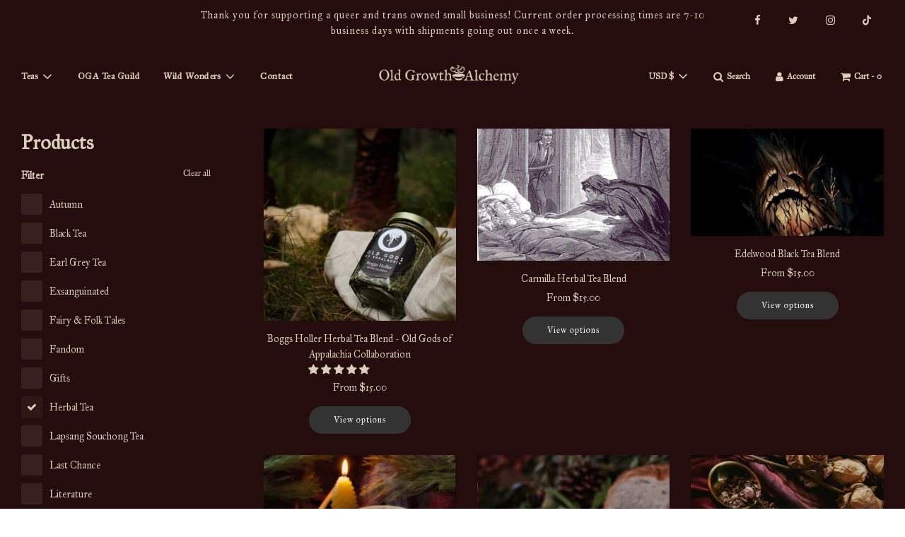

--- FILE ---
content_type: text/html; charset=utf-8
request_url: https://www.oldgrowthalchemy.com/collections/all/herbal-tea
body_size: 37645
content:
 <!doctype html>
<!--[if IE 8]><html class="no-js lt-ie9" lang="en"> <![endif]-->
<!--[if IE 9 ]><html class="ie9 no-js" lang="en"> <![endif]-->
<!--[if (gt IE 9)|!(IE)]><!--> <html class="no-js" lang="en"> <!--<![endif]-->
<head>
  <!-- Basic page needs ================================================== -->
  <meta charset="utf-8">
  <meta http-equiv="X-UA-Compatible" content="IE=edge">

  
    <link rel="shortcut icon" href="//www.oldgrowthalchemy.com/cdn/shop/files/OldGrowthAlchemy_Logos_300DPI_Offerings_Red-closecrop_180x180_crop_center.png?v=1614380997" type="image/png">
    <link rel="apple-touch-icon" sizes="180x180" href="//www.oldgrowthalchemy.com/cdn/shop/files/OldGrowthAlchemy_Logos_300DPI_Offerings_Red-closecrop_180x180_crop_center.png?v=1614380997">
    <link rel="apple-touch-icon-precomposed" sizes="180x180" href="//www.oldgrowthalchemy.com/cdn/shop/files/OldGrowthAlchemy_Logos_300DPI_Offerings_Red-closecrop_180x180_crop_center.png?v=1614380997">
    <link rel="icon" type="image/png" sizes="32x32" href="//www.oldgrowthalchemy.com/cdn/shop/files/OldGrowthAlchemy_Logos_300DPI_Offerings_Red-closecrop_32x32_crop_center.png?v=1614380997">
    <link rel="icon" type="image/png" sizes="194x194" href="//www.oldgrowthalchemy.com/cdn/shop/files/OldGrowthAlchemy_Logos_300DPI_Offerings_Red-closecrop_194x194_crop_center.png?v=1614380997">
    <link rel="icon" type="image/png" sizes="192x192" href="//www.oldgrowthalchemy.com/cdn/shop/files/OldGrowthAlchemy_Logos_300DPI_Offerings_Red-closecrop_192x192_crop_center.png?v=1614380997">
    <link rel="icon" type="image/png" sizes="16x16" href="//www.oldgrowthalchemy.com/cdn/shop/files/OldGrowthAlchemy_Logos_300DPI_Offerings_Red-closecrop_16x16_crop_center.png?v=1614380997">
  

  <!-- Title and description ================================================== -->
  <title>
    Products &ndash; Tagged &quot;Herbal Tea&quot; &ndash; Old Growth Alchemy
  </title>

  

  <!-- Helpers ================================================== -->
  <!-- /snippets/social-meta-tags.liquid -->


<meta property="og:site_name" content="Old Growth Alchemy">
<meta property="og:url" content="https://www.oldgrowthalchemy.com/collections/all/herbal-tea">
<meta property="og:title" content="Products">
<meta property="og:type" content="product.group">
<meta property="og:description" content="Purveyor of fine teas and wild curiosities inspired by stories and seasons.">





  <meta name="twitter:site" content="@">

<meta name="twitter:card" content="summary_large_image">
<meta name="twitter:title" content="Products">
<meta name="twitter:description" content="Purveyor of fine teas and wild curiosities inspired by stories and seasons.">

  <link rel="canonical" href="https://www.oldgrowthalchemy.com/collections/all/herbal-tea"/>
  
    <meta name="viewport" content="width=device-width, initial-scale=1, shrink-to-fit=no">
  
  <meta name="theme-color" content="#cccccc">

  <!-- CSS ================================================== -->
  <style>
/*============================================================================
  #Typography
==============================================================================*/





@font-face {
  font-family: Nunito;
  font-weight: 700;
  font-style: normal;
  font-display: swap;
  src: url("//www.oldgrowthalchemy.com/cdn/fonts/nunito/nunito_n7.37cf9b8cf43b3322f7e6e13ad2aad62ab5dc9109.woff2") format("woff2"),
       url("//www.oldgrowthalchemy.com/cdn/fonts/nunito/nunito_n7.45cfcfadc6630011252d54d5f5a2c7c98f60d5de.woff") format("woff");
}

@font-face {
  font-family: "Instrument Sans";
  font-weight: 400;
  font-style: normal;
  font-display: swap;
  src: url("//www.oldgrowthalchemy.com/cdn/fonts/instrument_sans/instrumentsans_n4.db86542ae5e1596dbdb28c279ae6c2086c4c5bfa.woff2") format("woff2"),
       url("//www.oldgrowthalchemy.com/cdn/fonts/instrument_sans/instrumentsans_n4.510f1b081e58d08c30978f465518799851ef6d8b.woff") format("woff");
}

@font-face {
  font-family: Nunito;
  font-weight: 700;
  font-style: normal;
  font-display: swap;
  src: url("//www.oldgrowthalchemy.com/cdn/fonts/nunito/nunito_n7.37cf9b8cf43b3322f7e6e13ad2aad62ab5dc9109.woff2") format("woff2"),
       url("//www.oldgrowthalchemy.com/cdn/fonts/nunito/nunito_n7.45cfcfadc6630011252d54d5f5a2c7c98f60d5de.woff") format("woff");
}


  @font-face {
  font-family: Nunito;
  font-weight: 900;
  font-style: normal;
  font-display: swap;
  src: url("//www.oldgrowthalchemy.com/cdn/fonts/nunito/nunito_n9.29703ebe5c8d8fa1bc7f2dcb872bdf16cf7ff465.woff2") format("woff2"),
       url("//www.oldgrowthalchemy.com/cdn/fonts/nunito/nunito_n9.37c60d6be0d57e3635735f5fdd179e5283d59f56.woff") format("woff");
}




  @font-face {
  font-family: "Instrument Sans";
  font-weight: 700;
  font-style: normal;
  font-display: swap;
  src: url("//www.oldgrowthalchemy.com/cdn/fonts/instrument_sans/instrumentsans_n7.e4ad9032e203f9a0977786c356573ced65a7419a.woff2") format("woff2"),
       url("//www.oldgrowthalchemy.com/cdn/fonts/instrument_sans/instrumentsans_n7.b9e40f166fb7639074ba34738101a9d2990bb41a.woff") format("woff");
}




  @font-face {
  font-family: "Instrument Sans";
  font-weight: 400;
  font-style: italic;
  font-display: swap;
  src: url("//www.oldgrowthalchemy.com/cdn/fonts/instrument_sans/instrumentsans_i4.028d3c3cd8d085648c808ceb20cd2fd1eb3560e5.woff2") format("woff2"),
       url("//www.oldgrowthalchemy.com/cdn/fonts/instrument_sans/instrumentsans_i4.7e90d82df8dee29a99237cd19cc529d2206706a2.woff") format("woff");
}




  @font-face {
  font-family: "Instrument Sans";
  font-weight: 700;
  font-style: italic;
  font-display: swap;
  src: url("//www.oldgrowthalchemy.com/cdn/fonts/instrument_sans/instrumentsans_i7.d6063bb5d8f9cbf96eace9e8801697c54f363c6a.woff2") format("woff2"),
       url("//www.oldgrowthalchemy.com/cdn/fonts/instrument_sans/instrumentsans_i7.ce33afe63f8198a3ac4261b826b560103542cd36.woff") format("woff");
}



/*============================================================================
  #General Variables
==============================================================================*/

:root {

  --font-weight-normal: 400;
  --font-weight-bold: 700;
  --font-weight-header-bold: 900;

  --header-font-stack: Nunito, sans-serif;
  --header-font-weight: 700;
  --header-font-style: normal;
  --header-text-size: 28;
  --header-text-size-px: 28px;

  --header-font-case: normal;
  --header-font-size: 13;
  --header-font-size-px: 13px;

  --heading-spacing: 0px;
  --heading-font-case: normal;

  --body-font-stack: "Instrument Sans", sans-serif;
  --body-font-weight: 400;
  --body-font-style: normal;

  --navigation-font-stack: Nunito, sans-serif;
  --navigation-font-weight: 700;
  --navigation-font-style: normal;

  --base-font-size-int: 14;
  --base-font-size: 14px;

  --body-font-size-12-to-em: 0.86em;
  --body-font-size-14-to-em: 1.0em;
  --body-font-size-16-to-em: 1.14em;
  --body-font-size-18-to-em: 1.29em;
  --body-font-size-20-to-em: 1.43em;
  --body-font-size-22-to-em: 1.57em;
  --body-font-size-24-to-em: 1.71em;
  --body-font-size-28-to-em: 2.0em;
  --body-font-size-36-to-em: 2.57em;

  --sale-badge-color: #f26c4f;
  --sold-out-badge-color: #f26c4f;
  --badge-font-color: #fff;

  --primary-btn-text-color: #fff;
  --primary-btn-bg-color: #333;
  --primary-btn-bg-color-lighten50: #b3b3b3;
  --primary-btn-bg-color-opacity50: rgba(51, 51, 51, 0.5);
  --primary-btn-bg-hover-color: #4e4e4e;
  --primary-btn-text-hover-color: #260d0d;

  --button-text-case: none;
  --button-font-size: 12;
  --button-font-size-px: 12px;

  --secondary-btn-text-color: #fff;
  --secondary-btn-bg-color: #818181;
  --secondary-btn-bg-color-lighten: #b4b4b4;
  --secondary-btn-bg-hover-color: #685858;
  --secondary-btn-bg-text-hover-color: #dbcfbd;

  
    --alt-btn-border-radius: 1.875rem;
    

  
    --alt-btn-font-style: normal;
    --alt-btn-font-weight: 400;
    

  --text-color: #dbcfbd;
  --text-color-lighten5: #e4dbcd;
  --text-color-lighten70: #ffffff;
  --text-color-transparent05: rgba(219, 207, 189, 0.05);
  --text-color-transparent15: rgba(219, 207, 189, 0.15);
  --text-color-transparent5: rgba(219, 207, 189, 0.5);
  --text-color-transparent6: rgba(219, 207, 189, 0.6);
  --text-color-transparent7: rgba(219, 207, 189, 0.7);
  --text-color-transparent8: rgba(219, 207, 189, 0.8);

  --product-page-font-size: 24;
  --product-page-font-size-px: 24px;
  --product-page-font-case: normal;

  
  --product-page-font-weight: 500;
  

  --link-color: #cccccc;
  --on-sale-color: #f26c4f;

  --body-color: #260d0d;
  --body-color-darken10: #000000;
  --body-color-transparent00: rgba(38, 13, 13, 0);
  --body-color-transparent90: rgba(38, 13, 13, 0.9);

  --body-secondary-color: #685858;
  --body-secondary-color-transparent00: rgba(104, 88, 88, 0);
  --body-secondary-color-darken05: #5a4c4c;

  --color-primary-background: #260d0d;
  --color-secondary-background: #685858;

  --cart-background-color: #919191;

  --border-color: rgba(219, 207, 189, 0.5);
  --border-color-darken10: #c9b79c;

  --header-color: #260d0d;
  --header-color-darken5: #130707;
  --header-color-lighten5: #391313;

  --header-border-color: rgba(0,0,0,0);

  --announcement-text-size: 14px;
  --announcement-text-spacing: 1px;
  --announcement-text-case: none;

  
      --announcement-font-style: normal;
      --announcement-font-weight: 400;
    

  --logo-font-size: 18px;

  --overlay-header-text-color: #fff;
  --nav-text-color: #dbcfbd;
  --nav-text-hover: #cccccc;

  --color-scheme-light-background: #685858;
  --color-scheme-light-background-lighten5: #766464;
  --color-scheme-light-text: #dbcfbd;
  --color-scheme-light-text-transparent60: rgba(219, 207, 189, 0.6);

  --color-scheme-feature-background: #685858;
  --color-scheme-feature-background-lighten5: #766464;
  --color-scheme-feature-text: #dbcfbd;
  --color-scheme-feature-text-transparent60: rgba(219, 207, 189, 0.6);

  --homepage-sections-accent-secondary-color-transparent60: rgba(219, 207, 189, 0.6);

  --color-scheme-dark-background: #260d0d;
  --color-scheme-dark-text: #dbcfbd;
  --color-scheme-dark-text-transparent60: rgba(219, 207, 189, 0.6);

  --filter-bg-color: rgba(219, 207, 189, 0.1);

  --color-footer-bg: #685858;
  --color-footer-bg-darken5: #5a4c4c;
  --color-footer-text: #dbcfbd;
  --color-footer-text-darken10: #c9b79c;
  --color-footer-border: rgba(219, 207, 189, 0.1);

  --popup-text-color: #000;
  --popup-text-color-lighten10: #1a1a1a;
  --popup-bg-color: #dbcfbd;

  --menu-drawer-color: #260d0d;
  --menu-drawer-color-darken5: #130707;
  --menu-drawer-text-color: #dbcfbd;
  --menu-drawer-border-color: rgba(219, 207, 189, 0.1);
  --menu-drawer-text-hover-color: #9F9F9F;

  --cart-drawer-color: #dbcfbd;
  --cart-drawer-text-color: #333;
  --cart-drawer-text-color-lighten10: #4d4d4d;
  --cart-drawer-border-color: rgba(51, 51, 51, 0.5);

  --fancybox-overlay: url('//www.oldgrowthalchemy.com/cdn/shop/t/3/assets/fancybox_overlay.png?v=61793926319831825281609810407');
}
</style>


  
    <link rel="preload" href="//www.oldgrowthalchemy.com/cdn/shop/t/3/assets/theme-collection.min.css?v=177752657748007915121609810420" as="style">
    <link href="//www.oldgrowthalchemy.com/cdn/shop/t/3/assets/theme-collection.min.css?v=177752657748007915121609810420" rel="stylesheet" type="text/css" media="all" />
  

  <link href="//www.oldgrowthalchemy.com/cdn/shop/t/3/assets/custom.css?v=173276549109873081991679619344" rel="stylesheet" type="text/css" media="all" />

  <!-- Header hook for plugins ================================================== -->
  <script>window.performance && window.performance.mark && window.performance.mark('shopify.content_for_header.start');</script><meta id="shopify-digital-wallet" name="shopify-digital-wallet" content="/47034106008/digital_wallets/dialog">
<meta name="shopify-checkout-api-token" content="33a1f972d4b3b1f661c26b2bb63c07c8">
<meta id="in-context-paypal-metadata" data-shop-id="47034106008" data-venmo-supported="false" data-environment="production" data-locale="en_US" data-paypal-v4="true" data-currency="USD">
<link rel="alternate" type="application/atom+xml" title="Feed" href="/collections/all/herbal-tea.atom" />
<link rel="next" href="/collections/all/herbal-tea?page=2">
<link rel="alternate" hreflang="x-default" href="https://www.oldgrowthalchemy.com/collections/all/herbal-tea">
<link rel="alternate" hreflang="en" href="https://www.oldgrowthalchemy.com/collections/all/herbal-tea">
<link rel="alternate" hreflang="en-AU" href="https://www.oldgrowthalchemy.com/en-au/collections/all/herbal-tea">
<link rel="alternate" hreflang="en-CA" href="https://www.oldgrowthalchemy.com/en-ca/collections/all/herbal-tea">
<script async="async" src="/checkouts/internal/preloads.js?locale=en-US"></script>
<link rel="preconnect" href="https://shop.app" crossorigin="anonymous">
<script async="async" src="https://shop.app/checkouts/internal/preloads.js?locale=en-US&shop_id=47034106008" crossorigin="anonymous"></script>
<script id="apple-pay-shop-capabilities" type="application/json">{"shopId":47034106008,"countryCode":"US","currencyCode":"USD","merchantCapabilities":["supports3DS"],"merchantId":"gid:\/\/shopify\/Shop\/47034106008","merchantName":"Old Growth Alchemy","requiredBillingContactFields":["postalAddress","email"],"requiredShippingContactFields":["postalAddress","email"],"shippingType":"shipping","supportedNetworks":["visa","masterCard","amex","discover","elo","jcb"],"total":{"type":"pending","label":"Old Growth Alchemy","amount":"1.00"},"shopifyPaymentsEnabled":true,"supportsSubscriptions":true}</script>
<script id="shopify-features" type="application/json">{"accessToken":"33a1f972d4b3b1f661c26b2bb63c07c8","betas":["rich-media-storefront-analytics"],"domain":"www.oldgrowthalchemy.com","predictiveSearch":true,"shopId":47034106008,"locale":"en"}</script>
<script>var Shopify = Shopify || {};
Shopify.shop = "old-growth-alchemy.myshopify.com";
Shopify.locale = "en";
Shopify.currency = {"active":"USD","rate":"1.0"};
Shopify.country = "US";
Shopify.theme = {"name":"Flow","id":116835516568,"schema_name":"Flow","schema_version":"17.2.4","theme_store_id":801,"role":"main"};
Shopify.theme.handle = "null";
Shopify.theme.style = {"id":null,"handle":null};
Shopify.cdnHost = "www.oldgrowthalchemy.com/cdn";
Shopify.routes = Shopify.routes || {};
Shopify.routes.root = "/";</script>
<script type="module">!function(o){(o.Shopify=o.Shopify||{}).modules=!0}(window);</script>
<script>!function(o){function n(){var o=[];function n(){o.push(Array.prototype.slice.apply(arguments))}return n.q=o,n}var t=o.Shopify=o.Shopify||{};t.loadFeatures=n(),t.autoloadFeatures=n()}(window);</script>
<script>
  window.ShopifyPay = window.ShopifyPay || {};
  window.ShopifyPay.apiHost = "shop.app\/pay";
  window.ShopifyPay.redirectState = null;
</script>
<script id="shop-js-analytics" type="application/json">{"pageType":"collection"}</script>
<script defer="defer" async type="module" src="//www.oldgrowthalchemy.com/cdn/shopifycloud/shop-js/modules/v2/client.init-shop-cart-sync_C5BV16lS.en.esm.js"></script>
<script defer="defer" async type="module" src="//www.oldgrowthalchemy.com/cdn/shopifycloud/shop-js/modules/v2/chunk.common_CygWptCX.esm.js"></script>
<script type="module">
  await import("//www.oldgrowthalchemy.com/cdn/shopifycloud/shop-js/modules/v2/client.init-shop-cart-sync_C5BV16lS.en.esm.js");
await import("//www.oldgrowthalchemy.com/cdn/shopifycloud/shop-js/modules/v2/chunk.common_CygWptCX.esm.js");

  window.Shopify.SignInWithShop?.initShopCartSync?.({"fedCMEnabled":true,"windoidEnabled":true});

</script>
<script>
  window.Shopify = window.Shopify || {};
  if (!window.Shopify.featureAssets) window.Shopify.featureAssets = {};
  window.Shopify.featureAssets['shop-js'] = {"shop-cart-sync":["modules/v2/client.shop-cart-sync_ZFArdW7E.en.esm.js","modules/v2/chunk.common_CygWptCX.esm.js"],"init-fed-cm":["modules/v2/client.init-fed-cm_CmiC4vf6.en.esm.js","modules/v2/chunk.common_CygWptCX.esm.js"],"shop-button":["modules/v2/client.shop-button_tlx5R9nI.en.esm.js","modules/v2/chunk.common_CygWptCX.esm.js"],"shop-cash-offers":["modules/v2/client.shop-cash-offers_DOA2yAJr.en.esm.js","modules/v2/chunk.common_CygWptCX.esm.js","modules/v2/chunk.modal_D71HUcav.esm.js"],"init-windoid":["modules/v2/client.init-windoid_sURxWdc1.en.esm.js","modules/v2/chunk.common_CygWptCX.esm.js"],"shop-toast-manager":["modules/v2/client.shop-toast-manager_ClPi3nE9.en.esm.js","modules/v2/chunk.common_CygWptCX.esm.js"],"init-shop-email-lookup-coordinator":["modules/v2/client.init-shop-email-lookup-coordinator_B8hsDcYM.en.esm.js","modules/v2/chunk.common_CygWptCX.esm.js"],"init-shop-cart-sync":["modules/v2/client.init-shop-cart-sync_C5BV16lS.en.esm.js","modules/v2/chunk.common_CygWptCX.esm.js"],"avatar":["modules/v2/client.avatar_BTnouDA3.en.esm.js"],"pay-button":["modules/v2/client.pay-button_FdsNuTd3.en.esm.js","modules/v2/chunk.common_CygWptCX.esm.js"],"init-customer-accounts":["modules/v2/client.init-customer-accounts_DxDtT_ad.en.esm.js","modules/v2/client.shop-login-button_C5VAVYt1.en.esm.js","modules/v2/chunk.common_CygWptCX.esm.js","modules/v2/chunk.modal_D71HUcav.esm.js"],"init-shop-for-new-customer-accounts":["modules/v2/client.init-shop-for-new-customer-accounts_ChsxoAhi.en.esm.js","modules/v2/client.shop-login-button_C5VAVYt1.en.esm.js","modules/v2/chunk.common_CygWptCX.esm.js","modules/v2/chunk.modal_D71HUcav.esm.js"],"shop-login-button":["modules/v2/client.shop-login-button_C5VAVYt1.en.esm.js","modules/v2/chunk.common_CygWptCX.esm.js","modules/v2/chunk.modal_D71HUcav.esm.js"],"init-customer-accounts-sign-up":["modules/v2/client.init-customer-accounts-sign-up_CPSyQ0Tj.en.esm.js","modules/v2/client.shop-login-button_C5VAVYt1.en.esm.js","modules/v2/chunk.common_CygWptCX.esm.js","modules/v2/chunk.modal_D71HUcav.esm.js"],"shop-follow-button":["modules/v2/client.shop-follow-button_Cva4Ekp9.en.esm.js","modules/v2/chunk.common_CygWptCX.esm.js","modules/v2/chunk.modal_D71HUcav.esm.js"],"checkout-modal":["modules/v2/client.checkout-modal_BPM8l0SH.en.esm.js","modules/v2/chunk.common_CygWptCX.esm.js","modules/v2/chunk.modal_D71HUcav.esm.js"],"lead-capture":["modules/v2/client.lead-capture_Bi8yE_yS.en.esm.js","modules/v2/chunk.common_CygWptCX.esm.js","modules/v2/chunk.modal_D71HUcav.esm.js"],"shop-login":["modules/v2/client.shop-login_D6lNrXab.en.esm.js","modules/v2/chunk.common_CygWptCX.esm.js","modules/v2/chunk.modal_D71HUcav.esm.js"],"payment-terms":["modules/v2/client.payment-terms_CZxnsJam.en.esm.js","modules/v2/chunk.common_CygWptCX.esm.js","modules/v2/chunk.modal_D71HUcav.esm.js"]};
</script>
<script>(function() {
  var isLoaded = false;
  function asyncLoad() {
    if (isLoaded) return;
    isLoaded = true;
    var urls = ["https:\/\/chimpstatic.com\/mcjs-connected\/js\/users\/d402e17cb6d177e2b0f037469\/48dee2a615882a93331373a27.js?shop=old-growth-alchemy.myshopify.com","https:\/\/cdn.nfcube.com\/instafeed-145579e710278af946af391c409089ad.js?shop=old-growth-alchemy.myshopify.com","https:\/\/shopify-widget.route.com\/shopify.widget.js?shop=old-growth-alchemy.myshopify.com"];
    for (var i = 0; i < urls.length; i++) {
      var s = document.createElement('script');
      s.type = 'text/javascript';
      s.async = true;
      s.src = urls[i];
      var x = document.getElementsByTagName('script')[0];
      x.parentNode.insertBefore(s, x);
    }
  };
  if(window.attachEvent) {
    window.attachEvent('onload', asyncLoad);
  } else {
    window.addEventListener('load', asyncLoad, false);
  }
})();</script>
<script id="__st">var __st={"a":47034106008,"offset":-18000,"reqid":"d5b292e6-85ee-4f85-8ec0-9a50632fa377-1768822106","pageurl":"www.oldgrowthalchemy.com\/collections\/all\/herbal-tea","u":"901da498a70c","p":"collection"};</script>
<script>window.ShopifyPaypalV4VisibilityTracking = true;</script>
<script id="captcha-bootstrap">!function(){'use strict';const t='contact',e='account',n='new_comment',o=[[t,t],['blogs',n],['comments',n],[t,'customer']],c=[[e,'customer_login'],[e,'guest_login'],[e,'recover_customer_password'],[e,'create_customer']],r=t=>t.map((([t,e])=>`form[action*='/${t}']:not([data-nocaptcha='true']) input[name='form_type'][value='${e}']`)).join(','),a=t=>()=>t?[...document.querySelectorAll(t)].map((t=>t.form)):[];function s(){const t=[...o],e=r(t);return a(e)}const i='password',u='form_key',d=['recaptcha-v3-token','g-recaptcha-response','h-captcha-response',i],f=()=>{try{return window.sessionStorage}catch{return}},m='__shopify_v',_=t=>t.elements[u];function p(t,e,n=!1){try{const o=window.sessionStorage,c=JSON.parse(o.getItem(e)),{data:r}=function(t){const{data:e,action:n}=t;return t[m]||n?{data:e,action:n}:{data:t,action:n}}(c);for(const[e,n]of Object.entries(r))t.elements[e]&&(t.elements[e].value=n);n&&o.removeItem(e)}catch(o){console.error('form repopulation failed',{error:o})}}const l='form_type',E='cptcha';function T(t){t.dataset[E]=!0}const w=window,h=w.document,L='Shopify',v='ce_forms',y='captcha';let A=!1;((t,e)=>{const n=(g='f06e6c50-85a8-45c8-87d0-21a2b65856fe',I='https://cdn.shopify.com/shopifycloud/storefront-forms-hcaptcha/ce_storefront_forms_captcha_hcaptcha.v1.5.2.iife.js',D={infoText:'Protected by hCaptcha',privacyText:'Privacy',termsText:'Terms'},(t,e,n)=>{const o=w[L][v],c=o.bindForm;if(c)return c(t,g,e,D).then(n);var r;o.q.push([[t,g,e,D],n]),r=I,A||(h.body.append(Object.assign(h.createElement('script'),{id:'captcha-provider',async:!0,src:r})),A=!0)});var g,I,D;w[L]=w[L]||{},w[L][v]=w[L][v]||{},w[L][v].q=[],w[L][y]=w[L][y]||{},w[L][y].protect=function(t,e){n(t,void 0,e),T(t)},Object.freeze(w[L][y]),function(t,e,n,w,h,L){const[v,y,A,g]=function(t,e,n){const i=e?o:[],u=t?c:[],d=[...i,...u],f=r(d),m=r(i),_=r(d.filter((([t,e])=>n.includes(e))));return[a(f),a(m),a(_),s()]}(w,h,L),I=t=>{const e=t.target;return e instanceof HTMLFormElement?e:e&&e.form},D=t=>v().includes(t);t.addEventListener('submit',(t=>{const e=I(t);if(!e)return;const n=D(e)&&!e.dataset.hcaptchaBound&&!e.dataset.recaptchaBound,o=_(e),c=g().includes(e)&&(!o||!o.value);(n||c)&&t.preventDefault(),c&&!n&&(function(t){try{if(!f())return;!function(t){const e=f();if(!e)return;const n=_(t);if(!n)return;const o=n.value;o&&e.removeItem(o)}(t);const e=Array.from(Array(32),(()=>Math.random().toString(36)[2])).join('');!function(t,e){_(t)||t.append(Object.assign(document.createElement('input'),{type:'hidden',name:u})),t.elements[u].value=e}(t,e),function(t,e){const n=f();if(!n)return;const o=[...t.querySelectorAll(`input[type='${i}']`)].map((({name:t})=>t)),c=[...d,...o],r={};for(const[a,s]of new FormData(t).entries())c.includes(a)||(r[a]=s);n.setItem(e,JSON.stringify({[m]:1,action:t.action,data:r}))}(t,e)}catch(e){console.error('failed to persist form',e)}}(e),e.submit())}));const S=(t,e)=>{t&&!t.dataset[E]&&(n(t,e.some((e=>e===t))),T(t))};for(const o of['focusin','change'])t.addEventListener(o,(t=>{const e=I(t);D(e)&&S(e,y())}));const B=e.get('form_key'),M=e.get(l),P=B&&M;t.addEventListener('DOMContentLoaded',(()=>{const t=y();if(P)for(const e of t)e.elements[l].value===M&&p(e,B);[...new Set([...A(),...v().filter((t=>'true'===t.dataset.shopifyCaptcha))])].forEach((e=>S(e,t)))}))}(h,new URLSearchParams(w.location.search),n,t,e,['guest_login'])})(!0,!0)}();</script>
<script integrity="sha256-4kQ18oKyAcykRKYeNunJcIwy7WH5gtpwJnB7kiuLZ1E=" data-source-attribution="shopify.loadfeatures" defer="defer" src="//www.oldgrowthalchemy.com/cdn/shopifycloud/storefront/assets/storefront/load_feature-a0a9edcb.js" crossorigin="anonymous"></script>
<script crossorigin="anonymous" defer="defer" src="//www.oldgrowthalchemy.com/cdn/shopifycloud/storefront/assets/shopify_pay/storefront-65b4c6d7.js?v=20250812"></script>
<script data-source-attribution="shopify.dynamic_checkout.dynamic.init">var Shopify=Shopify||{};Shopify.PaymentButton=Shopify.PaymentButton||{isStorefrontPortableWallets:!0,init:function(){window.Shopify.PaymentButton.init=function(){};var t=document.createElement("script");t.src="https://www.oldgrowthalchemy.com/cdn/shopifycloud/portable-wallets/latest/portable-wallets.en.js",t.type="module",document.head.appendChild(t)}};
</script>
<script data-source-attribution="shopify.dynamic_checkout.buyer_consent">
  function portableWalletsHideBuyerConsent(e){var t=document.getElementById("shopify-buyer-consent"),n=document.getElementById("shopify-subscription-policy-button");t&&n&&(t.classList.add("hidden"),t.setAttribute("aria-hidden","true"),n.removeEventListener("click",e))}function portableWalletsShowBuyerConsent(e){var t=document.getElementById("shopify-buyer-consent"),n=document.getElementById("shopify-subscription-policy-button");t&&n&&(t.classList.remove("hidden"),t.removeAttribute("aria-hidden"),n.addEventListener("click",e))}window.Shopify?.PaymentButton&&(window.Shopify.PaymentButton.hideBuyerConsent=portableWalletsHideBuyerConsent,window.Shopify.PaymentButton.showBuyerConsent=portableWalletsShowBuyerConsent);
</script>
<script data-source-attribution="shopify.dynamic_checkout.cart.bootstrap">document.addEventListener("DOMContentLoaded",(function(){function t(){return document.querySelector("shopify-accelerated-checkout-cart, shopify-accelerated-checkout")}if(t())Shopify.PaymentButton.init();else{new MutationObserver((function(e,n){t()&&(Shopify.PaymentButton.init(),n.disconnect())})).observe(document.body,{childList:!0,subtree:!0})}}));
</script>
<link id="shopify-accelerated-checkout-styles" rel="stylesheet" media="screen" href="https://www.oldgrowthalchemy.com/cdn/shopifycloud/portable-wallets/latest/accelerated-checkout-backwards-compat.css" crossorigin="anonymous">
<style id="shopify-accelerated-checkout-cart">
        #shopify-buyer-consent {
  margin-top: 1em;
  display: inline-block;
  width: 100%;
}

#shopify-buyer-consent.hidden {
  display: none;
}

#shopify-subscription-policy-button {
  background: none;
  border: none;
  padding: 0;
  text-decoration: underline;
  font-size: inherit;
  cursor: pointer;
}

#shopify-subscription-policy-button::before {
  box-shadow: none;
}

      </style>

<script>window.performance && window.performance.mark && window.performance.mark('shopify.content_for_header.end');</script> 
 

  
  
<!-- Start of Judge.me Core -->
<link rel="dns-prefetch" href="https://cdn.judge.me/">
<script data-cfasync='false' class='jdgm-settings-script'>window.jdgmSettings={"pagination":5,"disable_web_reviews":false,"badge_no_review_text":"No reviews","badge_n_reviews_text":"{{ n }} review/reviews","hide_badge_preview_if_no_reviews":true,"badge_hide_text":false,"enforce_center_preview_badge":false,"widget_title":"Customer Reviews","widget_open_form_text":"Write a review","widget_close_form_text":"Cancel review","widget_refresh_page_text":"Refresh page","widget_summary_text":"Based on {{ number_of_reviews }} review/reviews","widget_no_review_text":"Be the first to write a review","widget_name_field_text":"Display name","widget_verified_name_field_text":"Verified Name (public)","widget_name_placeholder_text":"Display name","widget_required_field_error_text":"This field is required.","widget_email_field_text":"Email address","widget_verified_email_field_text":"Verified Email (private, can not be edited)","widget_email_placeholder_text":"Your email address","widget_email_field_error_text":"Please enter a valid email address.","widget_rating_field_text":"Rating","widget_review_title_field_text":"Review Title","widget_review_title_placeholder_text":"Give your review a title","widget_review_body_field_text":"Review content","widget_review_body_placeholder_text":"Start writing here...","widget_pictures_field_text":"Picture/Video (optional)","widget_submit_review_text":"Submit Review","widget_submit_verified_review_text":"Submit Verified Review","widget_submit_success_msg_with_auto_publish":"Thank you! Please refresh the page in a few moments to see your review. You can remove or edit your review by logging into \u003ca href='https://judge.me/login' target='_blank' rel='nofollow noopener'\u003eJudge.me\u003c/a\u003e","widget_submit_success_msg_no_auto_publish":"Thank you! Your review will be published as soon as it is approved by the shop admin. You can remove or edit your review by logging into \u003ca href='https://judge.me/login' target='_blank' rel='nofollow noopener'\u003eJudge.me\u003c/a\u003e","widget_show_default_reviews_out_of_total_text":"Showing {{ n_reviews_shown }} out of {{ n_reviews }} reviews.","widget_show_all_link_text":"Show all","widget_show_less_link_text":"Show less","widget_author_said_text":"{{ reviewer_name }} said:","widget_days_text":"{{ n }} days ago","widget_weeks_text":"{{ n }} week/weeks ago","widget_months_text":"{{ n }} month/months ago","widget_years_text":"{{ n }} year/years ago","widget_yesterday_text":"Yesterday","widget_today_text":"Today","widget_replied_text":"\u003e\u003e {{ shop_name }} replied:","widget_read_more_text":"Read more","widget_reviewer_name_as_initial":"","widget_rating_filter_color":"#fbcd0a","widget_rating_filter_see_all_text":"See all reviews","widget_sorting_most_recent_text":"Most Recent","widget_sorting_highest_rating_text":"Highest Rating","widget_sorting_lowest_rating_text":"Lowest Rating","widget_sorting_with_pictures_text":"Only Pictures","widget_sorting_most_helpful_text":"Most Helpful","widget_open_question_form_text":"Ask a question","widget_reviews_subtab_text":"Reviews","widget_questions_subtab_text":"Questions","widget_question_label_text":"Question","widget_answer_label_text":"Answer","widget_question_placeholder_text":"Write your question here","widget_submit_question_text":"Submit Question","widget_question_submit_success_text":"Thank you for your question! We will notify you once it gets answered.","verified_badge_text":"Verified","verified_badge_bg_color":"","verified_badge_text_color":"","verified_badge_placement":"left-of-reviewer-name","widget_review_max_height":"","widget_hide_border":false,"widget_social_share":false,"widget_thumb":false,"widget_review_location_show":false,"widget_location_format":"","all_reviews_include_out_of_store_products":true,"all_reviews_out_of_store_text":"(out of store)","all_reviews_pagination":100,"all_reviews_product_name_prefix_text":"about","enable_review_pictures":false,"enable_question_anwser":false,"widget_theme":"default","review_date_format":"mm/dd/yyyy","default_sort_method":"most-recent","widget_product_reviews_subtab_text":"Product Reviews","widget_shop_reviews_subtab_text":"Shop Reviews","widget_other_products_reviews_text":"Reviews for other products","widget_store_reviews_subtab_text":"Store reviews","widget_no_store_reviews_text":"This store hasn't received any reviews yet","widget_web_restriction_product_reviews_text":"This product hasn't received any reviews yet","widget_no_items_text":"No items found","widget_show_more_text":"Show more","widget_write_a_store_review_text":"Write a Store Review","widget_other_languages_heading":"Reviews in Other Languages","widget_translate_review_text":"Translate review to {{ language }}","widget_translating_review_text":"Translating...","widget_show_original_translation_text":"Show original ({{ language }})","widget_translate_review_failed_text":"Review couldn't be translated.","widget_translate_review_retry_text":"Retry","widget_translate_review_try_again_later_text":"Try again later","show_product_url_for_grouped_product":false,"widget_sorting_pictures_first_text":"Pictures First","show_pictures_on_all_rev_page_mobile":false,"show_pictures_on_all_rev_page_desktop":false,"floating_tab_hide_mobile_install_preference":false,"floating_tab_button_name":"★ Reviews","floating_tab_title":"Let customers speak for us","floating_tab_button_color":"","floating_tab_button_background_color":"","floating_tab_url":"","floating_tab_url_enabled":false,"floating_tab_tab_style":"text","all_reviews_text_badge_text":"Customers rate us {{ shop.metafields.judgeme.all_reviews_rating | round: 1 }}/5 based on {{ shop.metafields.judgeme.all_reviews_count }} reviews.","all_reviews_text_badge_text_branded_style":"{{ shop.metafields.judgeme.all_reviews_rating | round: 1 }} out of 5 stars based on {{ shop.metafields.judgeme.all_reviews_count }} reviews","is_all_reviews_text_badge_a_link":false,"show_stars_for_all_reviews_text_badge":false,"all_reviews_text_badge_url":"","all_reviews_text_style":"text","all_reviews_text_color_style":"judgeme_brand_color","all_reviews_text_color":"#108474","all_reviews_text_show_jm_brand":true,"featured_carousel_show_header":true,"featured_carousel_title":"Let customers speak for us","testimonials_carousel_title":"Customers are saying","videos_carousel_title":"Real customer stories","cards_carousel_title":"Customers are saying","featured_carousel_count_text":"from {{ n }} reviews","featured_carousel_add_link_to_all_reviews_page":false,"featured_carousel_url":"","featured_carousel_show_images":true,"featured_carousel_autoslide_interval":5,"featured_carousel_arrows_on_the_sides":false,"featured_carousel_height":250,"featured_carousel_width":80,"featured_carousel_image_size":0,"featured_carousel_image_height":250,"featured_carousel_arrow_color":"#eeeeee","verified_count_badge_style":"vintage","verified_count_badge_orientation":"horizontal","verified_count_badge_color_style":"judgeme_brand_color","verified_count_badge_color":"#108474","is_verified_count_badge_a_link":false,"verified_count_badge_url":"","verified_count_badge_show_jm_brand":true,"widget_rating_preset_default":5,"widget_first_sub_tab":"product-reviews","widget_show_histogram":true,"widget_histogram_use_custom_color":false,"widget_pagination_use_custom_color":false,"widget_star_use_custom_color":false,"widget_verified_badge_use_custom_color":false,"widget_write_review_use_custom_color":false,"picture_reminder_submit_button":"Upload Pictures","enable_review_videos":false,"mute_video_by_default":false,"widget_sorting_videos_first_text":"Videos First","widget_review_pending_text":"Pending","featured_carousel_items_for_large_screen":3,"social_share_options_order":"Facebook,Twitter","remove_microdata_snippet":false,"disable_json_ld":false,"enable_json_ld_products":false,"preview_badge_show_question_text":false,"preview_badge_no_question_text":"No questions","preview_badge_n_question_text":"{{ number_of_questions }} question/questions","qa_badge_show_icon":false,"qa_badge_position":"same-row","remove_judgeme_branding":false,"widget_add_search_bar":false,"widget_search_bar_placeholder":"Search","widget_sorting_verified_only_text":"Verified only","featured_carousel_theme":"default","featured_carousel_show_rating":true,"featured_carousel_show_title":true,"featured_carousel_show_body":true,"featured_carousel_show_date":false,"featured_carousel_show_reviewer":true,"featured_carousel_show_product":false,"featured_carousel_header_background_color":"#108474","featured_carousel_header_text_color":"#ffffff","featured_carousel_name_product_separator":"reviewed","featured_carousel_full_star_background":"#108474","featured_carousel_empty_star_background":"#dadada","featured_carousel_vertical_theme_background":"#f9fafb","featured_carousel_verified_badge_enable":true,"featured_carousel_verified_badge_color":"#108474","featured_carousel_border_style":"round","featured_carousel_review_line_length_limit":3,"featured_carousel_more_reviews_button_text":"Read more reviews","featured_carousel_view_product_button_text":"View product","all_reviews_page_load_reviews_on":"scroll","all_reviews_page_load_more_text":"Load More Reviews","disable_fb_tab_reviews":false,"enable_ajax_cdn_cache":false,"widget_advanced_speed_features":5,"widget_public_name_text":"displayed publicly like","default_reviewer_name":"John Smith","default_reviewer_name_has_non_latin":true,"widget_reviewer_anonymous":"Anonymous","medals_widget_title":"Judge.me Review Medals","medals_widget_background_color":"#f9fafb","medals_widget_position":"footer_all_pages","medals_widget_border_color":"#f9fafb","medals_widget_verified_text_position":"left","medals_widget_use_monochromatic_version":false,"medals_widget_elements_color":"#108474","show_reviewer_avatar":true,"widget_invalid_yt_video_url_error_text":"Not a YouTube video URL","widget_max_length_field_error_text":"Please enter no more than {0} characters.","widget_show_country_flag":false,"widget_show_collected_via_shop_app":true,"widget_verified_by_shop_badge_style":"light","widget_verified_by_shop_text":"Verified by Shop","widget_show_photo_gallery":false,"widget_load_with_code_splitting":true,"widget_ugc_install_preference":false,"widget_ugc_title":"Made by us, Shared by you","widget_ugc_subtitle":"Tag us to see your picture featured in our page","widget_ugc_arrows_color":"#ffffff","widget_ugc_primary_button_text":"Buy Now","widget_ugc_primary_button_background_color":"#108474","widget_ugc_primary_button_text_color":"#ffffff","widget_ugc_primary_button_border_width":"0","widget_ugc_primary_button_border_style":"none","widget_ugc_primary_button_border_color":"#108474","widget_ugc_primary_button_border_radius":"25","widget_ugc_secondary_button_text":"Load More","widget_ugc_secondary_button_background_color":"#ffffff","widget_ugc_secondary_button_text_color":"#108474","widget_ugc_secondary_button_border_width":"2","widget_ugc_secondary_button_border_style":"solid","widget_ugc_secondary_button_border_color":"#108474","widget_ugc_secondary_button_border_radius":"25","widget_ugc_reviews_button_text":"View Reviews","widget_ugc_reviews_button_background_color":"#ffffff","widget_ugc_reviews_button_text_color":"#108474","widget_ugc_reviews_button_border_width":"2","widget_ugc_reviews_button_border_style":"solid","widget_ugc_reviews_button_border_color":"#108474","widget_ugc_reviews_button_border_radius":"25","widget_ugc_reviews_button_link_to":"judgeme-reviews-page","widget_ugc_show_post_date":true,"widget_ugc_max_width":"800","widget_rating_metafield_value_type":true,"widget_primary_color":"#af8341","widget_enable_secondary_color":true,"widget_secondary_color":"#dbcfbd","widget_summary_average_rating_text":"{{ average_rating }} out of 5","widget_media_grid_title":"Customer photos \u0026 videos","widget_media_grid_see_more_text":"See more","widget_round_style":false,"widget_show_product_medals":false,"widget_verified_by_judgeme_text":"Verified by Judge.me","widget_show_store_medals":true,"widget_verified_by_judgeme_text_in_store_medals":"Verified by Judge.me","widget_media_field_exceed_quantity_message":"Sorry, we can only accept {{ max_media }} for one review.","widget_media_field_exceed_limit_message":"{{ file_name }} is too large, please select a {{ media_type }} less than {{ size_limit }}MB.","widget_review_submitted_text":"Review Submitted!","widget_question_submitted_text":"Question Submitted!","widget_close_form_text_question":"Cancel","widget_write_your_answer_here_text":"Write your answer here","widget_enabled_branded_link":true,"widget_show_collected_by_judgeme":false,"widget_reviewer_name_color":"","widget_write_review_text_color":"","widget_write_review_bg_color":"","widget_collected_by_judgeme_text":"collected by Judge.me","widget_pagination_type":"standard","widget_load_more_text":"Load More","widget_load_more_color":"#108474","widget_full_review_text":"Full Review","widget_read_more_reviews_text":"Read More Reviews","widget_read_questions_text":"Read Questions","widget_questions_and_answers_text":"Questions \u0026 Answers","widget_verified_by_text":"Verified by","widget_verified_text":"Verified","widget_number_of_reviews_text":"{{ number_of_reviews }} reviews","widget_back_button_text":"Back","widget_next_button_text":"Next","widget_custom_forms_filter_button":"Filters","custom_forms_style":"vertical","widget_show_review_information":false,"how_reviews_are_collected":"How reviews are collected?","widget_show_review_keywords":false,"widget_gdpr_statement":"How we use your data: We'll only contact you about the review you left, and only if necessary. By submitting your review, you agree to Judge.me's \u003ca href='https://judge.me/terms' target='_blank' rel='nofollow noopener'\u003eterms\u003c/a\u003e, \u003ca href='https://judge.me/privacy' target='_blank' rel='nofollow noopener'\u003eprivacy\u003c/a\u003e and \u003ca href='https://judge.me/content-policy' target='_blank' rel='nofollow noopener'\u003econtent\u003c/a\u003e policies.","widget_multilingual_sorting_enabled":false,"widget_translate_review_content_enabled":false,"widget_translate_review_content_method":"manual","popup_widget_review_selection":"automatically_with_pictures","popup_widget_round_border_style":true,"popup_widget_show_title":true,"popup_widget_show_body":true,"popup_widget_show_reviewer":false,"popup_widget_show_product":true,"popup_widget_show_pictures":true,"popup_widget_use_review_picture":true,"popup_widget_show_on_home_page":true,"popup_widget_show_on_product_page":true,"popup_widget_show_on_collection_page":true,"popup_widget_show_on_cart_page":true,"popup_widget_position":"bottom_left","popup_widget_first_review_delay":5,"popup_widget_duration":5,"popup_widget_interval":5,"popup_widget_review_count":5,"popup_widget_hide_on_mobile":true,"review_snippet_widget_round_border_style":true,"review_snippet_widget_card_color":"#FFFFFF","review_snippet_widget_slider_arrows_background_color":"#FFFFFF","review_snippet_widget_slider_arrows_color":"#000000","review_snippet_widget_star_color":"#108474","show_product_variant":false,"all_reviews_product_variant_label_text":"Variant: ","widget_show_verified_branding":false,"widget_ai_summary_title":"Customers say","widget_ai_summary_disclaimer":"AI-powered review summary based on recent customer reviews","widget_show_ai_summary":false,"widget_show_ai_summary_bg":false,"widget_show_review_title_input":true,"redirect_reviewers_invited_via_email":"review_widget","request_store_review_after_product_review":false,"request_review_other_products_in_order":false,"review_form_color_scheme":"default","review_form_corner_style":"square","review_form_star_color":{},"review_form_text_color":"#333333","review_form_background_color":"#ffffff","review_form_field_background_color":"#fafafa","review_form_button_color":{},"review_form_button_text_color":"#ffffff","review_form_modal_overlay_color":"#000000","review_content_screen_title_text":"How would you rate this product?","review_content_introduction_text":"We would love it if you would share a bit about your experience.","store_review_form_title_text":"How would you rate this store?","store_review_form_introduction_text":"We would love it if you would share a bit about your experience.","show_review_guidance_text":true,"one_star_review_guidance_text":"Poor","five_star_review_guidance_text":"Great","customer_information_screen_title_text":"About you","customer_information_introduction_text":"Please tell us more about you.","custom_questions_screen_title_text":"Your experience in more detail","custom_questions_introduction_text":"Here are a few questions to help us understand more about your experience.","review_submitted_screen_title_text":"Thanks for your review!","review_submitted_screen_thank_you_text":"We are processing it and it will appear on the store soon.","review_submitted_screen_email_verification_text":"Please confirm your email by clicking the link we just sent you. This helps us keep reviews authentic.","review_submitted_request_store_review_text":"Would you like to share your experience of shopping with us?","review_submitted_review_other_products_text":"Would you like to review these products?","store_review_screen_title_text":"Would you like to share your experience of shopping with us?","store_review_introduction_text":"We value your feedback and use it to improve. Please share any thoughts or suggestions you have.","reviewer_media_screen_title_picture_text":"Share a picture","reviewer_media_introduction_picture_text":"Upload a photo to support your review.","reviewer_media_screen_title_video_text":"Share a video","reviewer_media_introduction_video_text":"Upload a video to support your review.","reviewer_media_screen_title_picture_or_video_text":"Share a picture or video","reviewer_media_introduction_picture_or_video_text":"Upload a photo or video to support your review.","reviewer_media_youtube_url_text":"Paste your Youtube URL here","advanced_settings_next_step_button_text":"Next","advanced_settings_close_review_button_text":"Close","modal_write_review_flow":false,"write_review_flow_required_text":"Required","write_review_flow_privacy_message_text":"We respect your privacy.","write_review_flow_anonymous_text":"Post review as anonymous","write_review_flow_visibility_text":"This won't be visible to other customers.","write_review_flow_multiple_selection_help_text":"Select as many as you like","write_review_flow_single_selection_help_text":"Select one option","write_review_flow_required_field_error_text":"This field is required","write_review_flow_invalid_email_error_text":"Please enter a valid email address","write_review_flow_max_length_error_text":"Max. {{ max_length }} characters.","write_review_flow_media_upload_text":"\u003cb\u003eClick to upload\u003c/b\u003e or drag and drop","write_review_flow_gdpr_statement":"We'll only contact you about your review if necessary. By submitting your review, you agree to our \u003ca href='https://judge.me/terms' target='_blank' rel='nofollow noopener'\u003eterms and conditions\u003c/a\u003e and \u003ca href='https://judge.me/privacy' target='_blank' rel='nofollow noopener'\u003eprivacy policy\u003c/a\u003e.","rating_only_reviews_enabled":false,"show_negative_reviews_help_screen":false,"new_review_flow_help_screen_rating_threshold":3,"negative_review_resolution_screen_title_text":"Tell us more","negative_review_resolution_text":"Your experience matters to us. If there were issues with your purchase, we're here to help. Feel free to reach out to us, we'd love the opportunity to make things right.","negative_review_resolution_button_text":"Contact us","negative_review_resolution_proceed_with_review_text":"Leave a review","negative_review_resolution_subject":"Issue with purchase from {{ shop_name }}.{{ order_name }}","preview_badge_collection_page_install_status":false,"widget_review_custom_css":"","preview_badge_custom_css":"","preview_badge_stars_count":"5-stars","featured_carousel_custom_css":"","floating_tab_custom_css":"","all_reviews_widget_custom_css":"","medals_widget_custom_css":"","verified_badge_custom_css":"","all_reviews_text_custom_css":"","transparency_badges_collected_via_store_invite":false,"transparency_badges_from_another_provider":false,"transparency_badges_collected_from_store_visitor":false,"transparency_badges_collected_by_verified_review_provider":false,"transparency_badges_earned_reward":false,"transparency_badges_collected_via_store_invite_text":"Review collected via store invitation","transparency_badges_from_another_provider_text":"Review collected from another provider","transparency_badges_collected_from_store_visitor_text":"Review collected from a store visitor","transparency_badges_written_in_google_text":"Review written in Google","transparency_badges_written_in_etsy_text":"Review written in Etsy","transparency_badges_written_in_shop_app_text":"Review written in Shop App","transparency_badges_earned_reward_text":"Review earned a reward for future purchase","product_review_widget_per_page":10,"widget_store_review_label_text":"Review about the store","checkout_comment_extension_title_on_product_page":"Customer Comments","checkout_comment_extension_num_latest_comment_show":5,"checkout_comment_extension_format":"name_and_timestamp","checkout_comment_customer_name":"last_initial","checkout_comment_comment_notification":true,"preview_badge_collection_page_install_preference":true,"preview_badge_home_page_install_preference":false,"preview_badge_product_page_install_preference":true,"review_widget_install_preference":"","review_carousel_install_preference":false,"floating_reviews_tab_install_preference":"none","verified_reviews_count_badge_install_preference":false,"all_reviews_text_install_preference":false,"review_widget_best_location":true,"judgeme_medals_install_preference":false,"review_widget_revamp_enabled":false,"review_widget_qna_enabled":false,"review_widget_header_theme":"minimal","review_widget_widget_title_enabled":true,"review_widget_header_text_size":"medium","review_widget_header_text_weight":"regular","review_widget_average_rating_style":"compact","review_widget_bar_chart_enabled":true,"review_widget_bar_chart_type":"numbers","review_widget_bar_chart_style":"standard","review_widget_expanded_media_gallery_enabled":false,"review_widget_reviews_section_theme":"standard","review_widget_image_style":"thumbnails","review_widget_review_image_ratio":"square","review_widget_stars_size":"medium","review_widget_verified_badge":"standard_text","review_widget_review_title_text_size":"medium","review_widget_review_text_size":"medium","review_widget_review_text_length":"medium","review_widget_number_of_columns_desktop":3,"review_widget_carousel_transition_speed":5,"review_widget_custom_questions_answers_display":"always","review_widget_button_text_color":"#FFFFFF","review_widget_text_color":"#000000","review_widget_lighter_text_color":"#7B7B7B","review_widget_corner_styling":"soft","review_widget_review_word_singular":"review","review_widget_review_word_plural":"reviews","review_widget_voting_label":"Helpful?","review_widget_shop_reply_label":"Reply from {{ shop_name }}:","review_widget_filters_title":"Filters","qna_widget_question_word_singular":"Question","qna_widget_question_word_plural":"Questions","qna_widget_answer_reply_label":"Answer from {{ answerer_name }}:","qna_content_screen_title_text":"Ask a question about this product","qna_widget_question_required_field_error_text":"Please enter your question.","qna_widget_flow_gdpr_statement":"We'll only contact you about your question if necessary. By submitting your question, you agree to our \u003ca href='https://judge.me/terms' target='_blank' rel='nofollow noopener'\u003eterms and conditions\u003c/a\u003e and \u003ca href='https://judge.me/privacy' target='_blank' rel='nofollow noopener'\u003eprivacy policy\u003c/a\u003e.","qna_widget_question_submitted_text":"Thanks for your question!","qna_widget_close_form_text_question":"Close","qna_widget_question_submit_success_text":"We’ll notify you by email when your question is answered.","all_reviews_widget_v2025_enabled":false,"all_reviews_widget_v2025_header_theme":"default","all_reviews_widget_v2025_widget_title_enabled":true,"all_reviews_widget_v2025_header_text_size":"medium","all_reviews_widget_v2025_header_text_weight":"regular","all_reviews_widget_v2025_average_rating_style":"compact","all_reviews_widget_v2025_bar_chart_enabled":true,"all_reviews_widget_v2025_bar_chart_type":"numbers","all_reviews_widget_v2025_bar_chart_style":"standard","all_reviews_widget_v2025_expanded_media_gallery_enabled":false,"all_reviews_widget_v2025_show_store_medals":true,"all_reviews_widget_v2025_show_photo_gallery":true,"all_reviews_widget_v2025_show_review_keywords":false,"all_reviews_widget_v2025_show_ai_summary":false,"all_reviews_widget_v2025_show_ai_summary_bg":false,"all_reviews_widget_v2025_add_search_bar":false,"all_reviews_widget_v2025_default_sort_method":"most-recent","all_reviews_widget_v2025_reviews_per_page":10,"all_reviews_widget_v2025_reviews_section_theme":"default","all_reviews_widget_v2025_image_style":"thumbnails","all_reviews_widget_v2025_review_image_ratio":"square","all_reviews_widget_v2025_stars_size":"medium","all_reviews_widget_v2025_verified_badge":"bold_badge","all_reviews_widget_v2025_review_title_text_size":"medium","all_reviews_widget_v2025_review_text_size":"medium","all_reviews_widget_v2025_review_text_length":"medium","all_reviews_widget_v2025_number_of_columns_desktop":3,"all_reviews_widget_v2025_carousel_transition_speed":5,"all_reviews_widget_v2025_custom_questions_answers_display":"always","all_reviews_widget_v2025_show_product_variant":false,"all_reviews_widget_v2025_show_reviewer_avatar":true,"all_reviews_widget_v2025_reviewer_name_as_initial":"","all_reviews_widget_v2025_review_location_show":false,"all_reviews_widget_v2025_location_format":"","all_reviews_widget_v2025_show_country_flag":false,"all_reviews_widget_v2025_verified_by_shop_badge_style":"light","all_reviews_widget_v2025_social_share":false,"all_reviews_widget_v2025_social_share_options_order":"Facebook,Twitter,LinkedIn,Pinterest","all_reviews_widget_v2025_pagination_type":"standard","all_reviews_widget_v2025_button_text_color":"#FFFFFF","all_reviews_widget_v2025_text_color":"#000000","all_reviews_widget_v2025_lighter_text_color":"#7B7B7B","all_reviews_widget_v2025_corner_styling":"soft","all_reviews_widget_v2025_title":"Customer reviews","all_reviews_widget_v2025_ai_summary_title":"Customers say about this store","all_reviews_widget_v2025_no_review_text":"Be the first to write a review","platform":"shopify","branding_url":"https://app.judge.me/reviews/stores/www.oldgrowthalchemy.com","branding_text":"Powered by Judge.me","locale":"en","reply_name":"Old Growth Alchemy","widget_version":"3.0","footer":true,"autopublish":true,"review_dates":true,"enable_custom_form":false,"shop_use_review_site":true,"shop_locale":"en","enable_multi_locales_translations":false,"show_review_title_input":true,"review_verification_email_status":"always","can_be_branded":true,"reply_name_text":"Old Growth Alchemy"};</script> <style class='jdgm-settings-style'>.jdgm-xx{left:0}:root{--jdgm-primary-color: #af8341;--jdgm-secondary-color: #dbcfbd;--jdgm-star-color: #af8341;--jdgm-write-review-text-color: white;--jdgm-write-review-bg-color: #af8341;--jdgm-paginate-color: #af8341;--jdgm-border-radius: 0;--jdgm-reviewer-name-color: #af8341}.jdgm-histogram__bar-content{background-color:#af8341}.jdgm-rev[data-verified-buyer=true] .jdgm-rev__icon.jdgm-rev__icon:after,.jdgm-rev__buyer-badge.jdgm-rev__buyer-badge{color:white;background-color:#af8341}.jdgm-review-widget--small .jdgm-gallery.jdgm-gallery .jdgm-gallery__thumbnail-link:nth-child(8) .jdgm-gallery__thumbnail-wrapper.jdgm-gallery__thumbnail-wrapper:before{content:"See more"}@media only screen and (min-width: 768px){.jdgm-gallery.jdgm-gallery .jdgm-gallery__thumbnail-link:nth-child(8) .jdgm-gallery__thumbnail-wrapper.jdgm-gallery__thumbnail-wrapper:before{content:"See more"}}.jdgm-prev-badge[data-average-rating='0.00']{display:none !important}.jdgm-author-all-initials{display:none !important}.jdgm-author-last-initial{display:none !important}.jdgm-rev-widg__title{visibility:hidden}.jdgm-rev-widg__summary-text{visibility:hidden}.jdgm-prev-badge__text{visibility:hidden}.jdgm-rev__prod-link-prefix:before{content:'about'}.jdgm-rev__variant-label:before{content:'Variant: '}.jdgm-rev__out-of-store-text:before{content:'(out of store)'}@media only screen and (min-width: 768px){.jdgm-rev__pics .jdgm-rev_all-rev-page-picture-separator,.jdgm-rev__pics .jdgm-rev__product-picture{display:none}}@media only screen and (max-width: 768px){.jdgm-rev__pics .jdgm-rev_all-rev-page-picture-separator,.jdgm-rev__pics .jdgm-rev__product-picture{display:none}}.jdgm-preview-badge[data-template="index"]{display:none !important}.jdgm-verified-count-badget[data-from-snippet="true"]{display:none !important}.jdgm-carousel-wrapper[data-from-snippet="true"]{display:none !important}.jdgm-all-reviews-text[data-from-snippet="true"]{display:none !important}.jdgm-medals-section[data-from-snippet="true"]{display:none !important}.jdgm-ugc-media-wrapper[data-from-snippet="true"]{display:none !important}.jdgm-rev__transparency-badge[data-badge-type="review_collected_via_store_invitation"]{display:none !important}.jdgm-rev__transparency-badge[data-badge-type="review_collected_from_another_provider"]{display:none !important}.jdgm-rev__transparency-badge[data-badge-type="review_collected_from_store_visitor"]{display:none !important}.jdgm-rev__transparency-badge[data-badge-type="review_written_in_etsy"]{display:none !important}.jdgm-rev__transparency-badge[data-badge-type="review_written_in_google_business"]{display:none !important}.jdgm-rev__transparency-badge[data-badge-type="review_written_in_shop_app"]{display:none !important}.jdgm-rev__transparency-badge[data-badge-type="review_earned_for_future_purchase"]{display:none !important}.jdgm-review-snippet-widget .jdgm-rev-snippet-widget__cards-container .jdgm-rev-snippet-card{border-radius:8px;background:#fff}.jdgm-review-snippet-widget .jdgm-rev-snippet-widget__cards-container .jdgm-rev-snippet-card__rev-rating .jdgm-star{color:#108474}.jdgm-review-snippet-widget .jdgm-rev-snippet-widget__prev-btn,.jdgm-review-snippet-widget .jdgm-rev-snippet-widget__next-btn{border-radius:50%;background:#fff}.jdgm-review-snippet-widget .jdgm-rev-snippet-widget__prev-btn>svg,.jdgm-review-snippet-widget .jdgm-rev-snippet-widget__next-btn>svg{fill:#000}.jdgm-full-rev-modal.rev-snippet-widget .jm-mfp-container .jm-mfp-content,.jdgm-full-rev-modal.rev-snippet-widget .jm-mfp-container .jdgm-full-rev__icon,.jdgm-full-rev-modal.rev-snippet-widget .jm-mfp-container .jdgm-full-rev__pic-img,.jdgm-full-rev-modal.rev-snippet-widget .jm-mfp-container .jdgm-full-rev__reply{border-radius:8px}.jdgm-full-rev-modal.rev-snippet-widget .jm-mfp-container .jdgm-full-rev[data-verified-buyer="true"] .jdgm-full-rev__icon::after{border-radius:8px}.jdgm-full-rev-modal.rev-snippet-widget .jm-mfp-container .jdgm-full-rev .jdgm-rev__buyer-badge{border-radius:calc( 8px / 2 )}.jdgm-full-rev-modal.rev-snippet-widget .jm-mfp-container .jdgm-full-rev .jdgm-full-rev__replier::before{content:'Old Growth Alchemy'}.jdgm-full-rev-modal.rev-snippet-widget .jm-mfp-container .jdgm-full-rev .jdgm-full-rev__product-button{border-radius:calc( 8px * 6 )}
</style> <style class='jdgm-settings-style'></style>

  
  
  
  <style class='jdgm-miracle-styles'>
  @-webkit-keyframes jdgm-spin{0%{-webkit-transform:rotate(0deg);-ms-transform:rotate(0deg);transform:rotate(0deg)}100%{-webkit-transform:rotate(359deg);-ms-transform:rotate(359deg);transform:rotate(359deg)}}@keyframes jdgm-spin{0%{-webkit-transform:rotate(0deg);-ms-transform:rotate(0deg);transform:rotate(0deg)}100%{-webkit-transform:rotate(359deg);-ms-transform:rotate(359deg);transform:rotate(359deg)}}@font-face{font-family:'JudgemeStar';src:url("[data-uri]") format("woff");font-weight:normal;font-style:normal}.jdgm-star{font-family:'JudgemeStar';display:inline !important;text-decoration:none !important;padding:0 4px 0 0 !important;margin:0 !important;font-weight:bold;opacity:1;-webkit-font-smoothing:antialiased;-moz-osx-font-smoothing:grayscale}.jdgm-star:hover{opacity:1}.jdgm-star:last-of-type{padding:0 !important}.jdgm-star.jdgm--on:before{content:"\e000"}.jdgm-star.jdgm--off:before{content:"\e001"}.jdgm-star.jdgm--half:before{content:"\e002"}.jdgm-widget *{margin:0;line-height:1.4;-webkit-box-sizing:border-box;-moz-box-sizing:border-box;box-sizing:border-box;-webkit-overflow-scrolling:touch}.jdgm-hidden{display:none !important;visibility:hidden !important}.jdgm-temp-hidden{display:none}.jdgm-spinner{width:40px;height:40px;margin:auto;border-radius:50%;border-top:2px solid #eee;border-right:2px solid #eee;border-bottom:2px solid #eee;border-left:2px solid #ccc;-webkit-animation:jdgm-spin 0.8s infinite linear;animation:jdgm-spin 0.8s infinite linear}.jdgm-prev-badge{display:block !important}

</style>


  
  
   


<script data-cfasync='false' class='jdgm-script'>
!function(e){window.jdgm=window.jdgm||{},jdgm.CDN_HOST="https://cdn.judge.me/",
jdgm.docReady=function(d){(e.attachEvent?"complete"===e.readyState:"loading"!==e.readyState)?
setTimeout(d,0):e.addEventListener("DOMContentLoaded",d)},jdgm.loadCSS=function(d,t,o,s){
!o&&jdgm.loadCSS.requestedUrls.indexOf(d)>=0||(jdgm.loadCSS.requestedUrls.push(d),
(s=e.createElement("link")).rel="stylesheet",s.class="jdgm-stylesheet",s.media="nope!",
s.href=d,s.onload=function(){this.media="all",t&&setTimeout(t)},e.body.appendChild(s))},
jdgm.loadCSS.requestedUrls=[],jdgm.loadJS=function(e,d){var t=new XMLHttpRequest;
t.onreadystatechange=function(){4===t.readyState&&(Function(t.response)(),d&&d(t.response))},
t.open("GET",e),t.send()},jdgm.docReady((function(){(window.jdgmLoadCSS||e.querySelectorAll(
".jdgm-widget, .jdgm-all-reviews-page").length>0)&&(jdgmSettings.widget_load_with_code_splitting?
parseFloat(jdgmSettings.widget_version)>=3?jdgm.loadCSS(jdgm.CDN_HOST+"widget_v3/base.css"):
jdgm.loadCSS(jdgm.CDN_HOST+"widget/base.css"):jdgm.loadCSS(jdgm.CDN_HOST+"shopify_v2.css"),
jdgm.loadJS(jdgm.CDN_HOST+"loader.js"))}))}(document);
</script>

<noscript><link rel="stylesheet" type="text/css" media="all" href="https://cdn.judge.me/shopify_v2.css"></noscript>
<!-- End of Judge.me Core -->


<!-- BEGIN app block: shopify://apps/king-product-options-variant/blocks/app-embed/ce104259-52b1-4720-9ecf-76b34cae0401 -->

<!-- END app block --><!-- BEGIN app block: shopify://apps/fontify/blocks/app-embed/334490e2-2153-4a2e-a452-e90bdeffa3cc --><link rel="preconnect" href="https://cdn.nitroapps.co" crossorigin=""><!-- app metafields --><link rel="stylesheet" href="//fonts.googleapis.com/css?family=IM+Fell+Great+Primer:100,200,300,400,500,600,700,800,900" />
         
<style type="text/css" id="nitro-fontify" >
		/** font type google**/ 
	
			 
		 
					body,h1,h2,h3,h4,h5,h6,p,blockquote,li,a,*:not(.fa):not([class*="pe-"]):not(.lni):not(.jdgm-star){
				font-family: 'IM Fell Great Primer' !important;
				
			}
		 
			/** font type google**/ 
	
			 
		 
					body,h1,h2,h3,h4,h5,h6,p,blockquote,li,a,*:not(.fa):not([class*="pe-"]):not(.lni):not(.jdgm-star){
				font-family: 'IM Fell Great Primer' !important;
				
			}
		 
	</style>
<script>
    console.log(null);
    console.log(null);
  </script><script
  type="text/javascript"
  id="fontify-scripts"
>
  
  (function () {
    // Prevent duplicate execution
    if (window.fontifyScriptInitialized) {
      return;
    }
    window.fontifyScriptInitialized = true;

    if (window.opener) {
      // Remove existing listener if any before adding new one
      if (window.fontifyMessageListener) {
        window.removeEventListener('message', window.fontifyMessageListener, false);
      }

      function watchClosedWindow() {
        let itv = setInterval(function () {
          if (!window.opener || window.opener.closed) {
            clearInterval(itv);
            window.close();
          }
        }, 1000);
      }

      // Helper function to inject scripts and links from vite-tag content
      function injectScript(encodedContent) {
        

        // Decode HTML entities
        const tempTextarea = document.createElement('textarea');
        tempTextarea.innerHTML = encodedContent;
        const viteContent = tempTextarea.value;

        // Parse HTML content
        const tempDiv = document.createElement('div');
        tempDiv.innerHTML = viteContent;

        // Track duplicates within tempDiv only
        const scriptIds = new Set();
        const scriptSrcs = new Set();
        const linkKeys = new Set();

        // Helper to clone element attributes
        function cloneAttributes(source, target) {
          Array.from(source.attributes).forEach(function(attr) {
            if (attr.name === 'crossorigin') {
              target.crossOrigin = attr.value;
            } else {
              target.setAttribute(attr.name, attr.value);
            }
          });
          if (source.textContent) {
            target.textContent = source.textContent;
          }
        }

        // Inject scripts (filter duplicates within tempDiv)
        tempDiv.querySelectorAll('script').forEach(function(script) {
          const scriptId = script.getAttribute('id');
          const scriptSrc = script.getAttribute('src');

          // Skip if duplicate in tempDiv
          if ((scriptId && scriptIds.has(scriptId)) || (scriptSrc && scriptSrcs.has(scriptSrc))) {
            return;
          }

          // Track script
          if (scriptId) scriptIds.add(scriptId);
          if (scriptSrc) scriptSrcs.add(scriptSrc);

          // Clone and inject
          const newScript = document.createElement('script');
          cloneAttributes(script, newScript);

          document.head.appendChild(newScript);
        });

        // Inject links (filter duplicates within tempDiv)
        tempDiv.querySelectorAll('link').forEach(function(link) {
          const linkHref = link.getAttribute('href');
          const linkRel = link.getAttribute('rel') || '';
          const key = linkHref + '|' + linkRel;

          // Skip if duplicate in tempDiv
          if (linkHref && linkKeys.has(key)) {
            return;
          }

          // Track link
          if (linkHref) linkKeys.add(key);

          // Clone and inject
          const newLink = document.createElement('link');
          cloneAttributes(link, newLink);
          document.head.appendChild(newLink);
        });
      }

      // Function to apply preview font data


      function receiveMessage(event) {
        watchClosedWindow();
        if (event.data.action == 'fontify_ready') {
          console.log('fontify_ready');
          injectScript(`&lt;!-- BEGIN app snippet: vite-tag --&gt;


  &lt;script src=&quot;https://cdn.shopify.com/extensions/019bafe3-77e1-7e6a-87b2-cbeff3e5cd6f/fontify-polaris-11/assets/main-B3V8Mu2P.js&quot; type=&quot;module&quot; crossorigin=&quot;anonymous&quot;&gt;&lt;/script&gt;

&lt;!-- END app snippet --&gt;
  &lt;!-- BEGIN app snippet: vite-tag --&gt;


  &lt;link href=&quot;//cdn.shopify.com/extensions/019bafe3-77e1-7e6a-87b2-cbeff3e5cd6f/fontify-polaris-11/assets/main-GVRB1u2d.css&quot; rel=&quot;stylesheet&quot; type=&quot;text/css&quot; media=&quot;all&quot; /&gt;

&lt;!-- END app snippet --&gt;
`);

        } else if (event.data.action == 'font_audit_ready') {
          injectScript(`&lt;!-- BEGIN app snippet: vite-tag --&gt;


  &lt;script src=&quot;https://cdn.shopify.com/extensions/019bafe3-77e1-7e6a-87b2-cbeff3e5cd6f/fontify-polaris-11/assets/audit-DDeWPAiq.js&quot; type=&quot;module&quot; crossorigin=&quot;anonymous&quot;&gt;&lt;/script&gt;

&lt;!-- END app snippet --&gt;
  &lt;!-- BEGIN app snippet: vite-tag --&gt;


  &lt;link href=&quot;//cdn.shopify.com/extensions/019bafe3-77e1-7e6a-87b2-cbeff3e5cd6f/fontify-polaris-11/assets/audit-CNr6hPle.css&quot; rel=&quot;stylesheet&quot; type=&quot;text/css&quot; media=&quot;all&quot; /&gt;

&lt;!-- END app snippet --&gt;
`);

        } else if (event.data.action == 'preview_font_data') {
          const fontData = event?.data || null;
          window.fontifyPreviewData = fontData;
          injectScript(`&lt;!-- BEGIN app snippet: vite-tag --&gt;


  &lt;script src=&quot;https://cdn.shopify.com/extensions/019bafe3-77e1-7e6a-87b2-cbeff3e5cd6f/fontify-polaris-11/assets/preview-CH6oXAfY.js&quot; type=&quot;module&quot; crossorigin=&quot;anonymous&quot;&gt;&lt;/script&gt;

&lt;!-- END app snippet --&gt;
`);
        }
      }

      // Store reference to listener for cleanup
      window.fontifyMessageListener = receiveMessage;
      window.addEventListener('message', receiveMessage, false);

      // Send init message when window is opened from opener
      if (window.opener) {
        window.opener.postMessage({ action: `${window.name}_init`, data: JSON.parse(JSON.stringify({})) }, '*');
      }
    }
  })();
</script>


<!-- END app block --><meta property="og:image" content="https://cdn.shopify.com/s/files/1/0470/3410/6008/files/DSCF1437-2_76127dc2-b6bd-4c3f-94e2-b4b0c9f97d31.jpg?v=1611015408" />
<meta property="og:image:secure_url" content="https://cdn.shopify.com/s/files/1/0470/3410/6008/files/DSCF1437-2_76127dc2-b6bd-4c3f-94e2-b4b0c9f97d31.jpg?v=1611015408" />
<meta property="og:image:width" content="4070" />
<meta property="og:image:height" content="2653" />
<link href="https://monorail-edge.shopifysvc.com" rel="dns-prefetch">
<script>(function(){if ("sendBeacon" in navigator && "performance" in window) {try {var session_token_from_headers = performance.getEntriesByType('navigation')[0].serverTiming.find(x => x.name == '_s').description;} catch {var session_token_from_headers = undefined;}var session_cookie_matches = document.cookie.match(/_shopify_s=([^;]*)/);var session_token_from_cookie = session_cookie_matches && session_cookie_matches.length === 2 ? session_cookie_matches[1] : "";var session_token = session_token_from_headers || session_token_from_cookie || "";function handle_abandonment_event(e) {var entries = performance.getEntries().filter(function(entry) {return /monorail-edge.shopifysvc.com/.test(entry.name);});if (!window.abandonment_tracked && entries.length === 0) {window.abandonment_tracked = true;var currentMs = Date.now();var navigation_start = performance.timing.navigationStart;var payload = {shop_id: 47034106008,url: window.location.href,navigation_start,duration: currentMs - navigation_start,session_token,page_type: "collection"};window.navigator.sendBeacon("https://monorail-edge.shopifysvc.com/v1/produce", JSON.stringify({schema_id: "online_store_buyer_site_abandonment/1.1",payload: payload,metadata: {event_created_at_ms: currentMs,event_sent_at_ms: currentMs}}));}}window.addEventListener('pagehide', handle_abandonment_event);}}());</script>
<script id="web-pixels-manager-setup">(function e(e,d,r,n,o){if(void 0===o&&(o={}),!Boolean(null===(a=null===(i=window.Shopify)||void 0===i?void 0:i.analytics)||void 0===a?void 0:a.replayQueue)){var i,a;window.Shopify=window.Shopify||{};var t=window.Shopify;t.analytics=t.analytics||{};var s=t.analytics;s.replayQueue=[],s.publish=function(e,d,r){return s.replayQueue.push([e,d,r]),!0};try{self.performance.mark("wpm:start")}catch(e){}var l=function(){var e={modern:/Edge?\/(1{2}[4-9]|1[2-9]\d|[2-9]\d{2}|\d{4,})\.\d+(\.\d+|)|Firefox\/(1{2}[4-9]|1[2-9]\d|[2-9]\d{2}|\d{4,})\.\d+(\.\d+|)|Chrom(ium|e)\/(9{2}|\d{3,})\.\d+(\.\d+|)|(Maci|X1{2}).+ Version\/(15\.\d+|(1[6-9]|[2-9]\d|\d{3,})\.\d+)([,.]\d+|)( \(\w+\)|)( Mobile\/\w+|) Safari\/|Chrome.+OPR\/(9{2}|\d{3,})\.\d+\.\d+|(CPU[ +]OS|iPhone[ +]OS|CPU[ +]iPhone|CPU IPhone OS|CPU iPad OS)[ +]+(15[._]\d+|(1[6-9]|[2-9]\d|\d{3,})[._]\d+)([._]\d+|)|Android:?[ /-](13[3-9]|1[4-9]\d|[2-9]\d{2}|\d{4,})(\.\d+|)(\.\d+|)|Android.+Firefox\/(13[5-9]|1[4-9]\d|[2-9]\d{2}|\d{4,})\.\d+(\.\d+|)|Android.+Chrom(ium|e)\/(13[3-9]|1[4-9]\d|[2-9]\d{2}|\d{4,})\.\d+(\.\d+|)|SamsungBrowser\/([2-9]\d|\d{3,})\.\d+/,legacy:/Edge?\/(1[6-9]|[2-9]\d|\d{3,})\.\d+(\.\d+|)|Firefox\/(5[4-9]|[6-9]\d|\d{3,})\.\d+(\.\d+|)|Chrom(ium|e)\/(5[1-9]|[6-9]\d|\d{3,})\.\d+(\.\d+|)([\d.]+$|.*Safari\/(?![\d.]+ Edge\/[\d.]+$))|(Maci|X1{2}).+ Version\/(10\.\d+|(1[1-9]|[2-9]\d|\d{3,})\.\d+)([,.]\d+|)( \(\w+\)|)( Mobile\/\w+|) Safari\/|Chrome.+OPR\/(3[89]|[4-9]\d|\d{3,})\.\d+\.\d+|(CPU[ +]OS|iPhone[ +]OS|CPU[ +]iPhone|CPU IPhone OS|CPU iPad OS)[ +]+(10[._]\d+|(1[1-9]|[2-9]\d|\d{3,})[._]\d+)([._]\d+|)|Android:?[ /-](13[3-9]|1[4-9]\d|[2-9]\d{2}|\d{4,})(\.\d+|)(\.\d+|)|Mobile Safari.+OPR\/([89]\d|\d{3,})\.\d+\.\d+|Android.+Firefox\/(13[5-9]|1[4-9]\d|[2-9]\d{2}|\d{4,})\.\d+(\.\d+|)|Android.+Chrom(ium|e)\/(13[3-9]|1[4-9]\d|[2-9]\d{2}|\d{4,})\.\d+(\.\d+|)|Android.+(UC? ?Browser|UCWEB|U3)[ /]?(15\.([5-9]|\d{2,})|(1[6-9]|[2-9]\d|\d{3,})\.\d+)\.\d+|SamsungBrowser\/(5\.\d+|([6-9]|\d{2,})\.\d+)|Android.+MQ{2}Browser\/(14(\.(9|\d{2,})|)|(1[5-9]|[2-9]\d|\d{3,})(\.\d+|))(\.\d+|)|K[Aa][Ii]OS\/(3\.\d+|([4-9]|\d{2,})\.\d+)(\.\d+|)/},d=e.modern,r=e.legacy,n=navigator.userAgent;return n.match(d)?"modern":n.match(r)?"legacy":"unknown"}(),u="modern"===l?"modern":"legacy",c=(null!=n?n:{modern:"",legacy:""})[u],f=function(e){return[e.baseUrl,"/wpm","/b",e.hashVersion,"modern"===e.buildTarget?"m":"l",".js"].join("")}({baseUrl:d,hashVersion:r,buildTarget:u}),m=function(e){var d=e.version,r=e.bundleTarget,n=e.surface,o=e.pageUrl,i=e.monorailEndpoint;return{emit:function(e){var a=e.status,t=e.errorMsg,s=(new Date).getTime(),l=JSON.stringify({metadata:{event_sent_at_ms:s},events:[{schema_id:"web_pixels_manager_load/3.1",payload:{version:d,bundle_target:r,page_url:o,status:a,surface:n,error_msg:t},metadata:{event_created_at_ms:s}}]});if(!i)return console&&console.warn&&console.warn("[Web Pixels Manager] No Monorail endpoint provided, skipping logging."),!1;try{return self.navigator.sendBeacon.bind(self.navigator)(i,l)}catch(e){}var u=new XMLHttpRequest;try{return u.open("POST",i,!0),u.setRequestHeader("Content-Type","text/plain"),u.send(l),!0}catch(e){return console&&console.warn&&console.warn("[Web Pixels Manager] Got an unhandled error while logging to Monorail."),!1}}}}({version:r,bundleTarget:l,surface:e.surface,pageUrl:self.location.href,monorailEndpoint:e.monorailEndpoint});try{o.browserTarget=l,function(e){var d=e.src,r=e.async,n=void 0===r||r,o=e.onload,i=e.onerror,a=e.sri,t=e.scriptDataAttributes,s=void 0===t?{}:t,l=document.createElement("script"),u=document.querySelector("head"),c=document.querySelector("body");if(l.async=n,l.src=d,a&&(l.integrity=a,l.crossOrigin="anonymous"),s)for(var f in s)if(Object.prototype.hasOwnProperty.call(s,f))try{l.dataset[f]=s[f]}catch(e){}if(o&&l.addEventListener("load",o),i&&l.addEventListener("error",i),u)u.appendChild(l);else{if(!c)throw new Error("Did not find a head or body element to append the script");c.appendChild(l)}}({src:f,async:!0,onload:function(){if(!function(){var e,d;return Boolean(null===(d=null===(e=window.Shopify)||void 0===e?void 0:e.analytics)||void 0===d?void 0:d.initialized)}()){var d=window.webPixelsManager.init(e)||void 0;if(d){var r=window.Shopify.analytics;r.replayQueue.forEach((function(e){var r=e[0],n=e[1],o=e[2];d.publishCustomEvent(r,n,o)})),r.replayQueue=[],r.publish=d.publishCustomEvent,r.visitor=d.visitor,r.initialized=!0}}},onerror:function(){return m.emit({status:"failed",errorMsg:"".concat(f," has failed to load")})},sri:function(e){var d=/^sha384-[A-Za-z0-9+/=]+$/;return"string"==typeof e&&d.test(e)}(c)?c:"",scriptDataAttributes:o}),m.emit({status:"loading"})}catch(e){m.emit({status:"failed",errorMsg:(null==e?void 0:e.message)||"Unknown error"})}}})({shopId: 47034106008,storefrontBaseUrl: "https://www.oldgrowthalchemy.com",extensionsBaseUrl: "https://extensions.shopifycdn.com/cdn/shopifycloud/web-pixels-manager",monorailEndpoint: "https://monorail-edge.shopifysvc.com/unstable/produce_batch",surface: "storefront-renderer",enabledBetaFlags: ["2dca8a86"],webPixelsConfigList: [{"id":"1162379416","configuration":"{\"webPixelName\":\"Judge.me\"}","eventPayloadVersion":"v1","runtimeContext":"STRICT","scriptVersion":"34ad157958823915625854214640f0bf","type":"APP","apiClientId":683015,"privacyPurposes":["ANALYTICS"],"dataSharingAdjustments":{"protectedCustomerApprovalScopes":["read_customer_email","read_customer_name","read_customer_personal_data","read_customer_phone"]}},{"id":"shopify-app-pixel","configuration":"{}","eventPayloadVersion":"v1","runtimeContext":"STRICT","scriptVersion":"0450","apiClientId":"shopify-pixel","type":"APP","privacyPurposes":["ANALYTICS","MARKETING"]},{"id":"shopify-custom-pixel","eventPayloadVersion":"v1","runtimeContext":"LAX","scriptVersion":"0450","apiClientId":"shopify-pixel","type":"CUSTOM","privacyPurposes":["ANALYTICS","MARKETING"]}],isMerchantRequest: false,initData: {"shop":{"name":"Old Growth Alchemy","paymentSettings":{"currencyCode":"USD"},"myshopifyDomain":"old-growth-alchemy.myshopify.com","countryCode":"US","storefrontUrl":"https:\/\/www.oldgrowthalchemy.com"},"customer":null,"cart":null,"checkout":null,"productVariants":[],"purchasingCompany":null},},"https://www.oldgrowthalchemy.com/cdn","fcfee988w5aeb613cpc8e4bc33m6693e112",{"modern":"","legacy":""},{"shopId":"47034106008","storefrontBaseUrl":"https:\/\/www.oldgrowthalchemy.com","extensionBaseUrl":"https:\/\/extensions.shopifycdn.com\/cdn\/shopifycloud\/web-pixels-manager","surface":"storefront-renderer","enabledBetaFlags":"[\"2dca8a86\"]","isMerchantRequest":"false","hashVersion":"fcfee988w5aeb613cpc8e4bc33m6693e112","publish":"custom","events":"[[\"page_viewed\",{}],[\"collection_viewed\",{\"collection\":{\"id\":\"\",\"title\":\"Products\",\"productVariants\":[{\"price\":{\"amount\":30.0,\"currencyCode\":\"USD\"},\"product\":{\"title\":\"Boggs Holler Herbal Tea Blend - Old Gods of Appalachia Collaboration\",\"vendor\":\"Old Growth Alchemy\",\"id\":\"6940585033880\",\"untranslatedTitle\":\"Boggs Holler Herbal Tea Blend - Old Gods of Appalachia Collaboration\",\"url\":\"\/products\/boggs-holler-herbal-tea-blend\",\"type\":\"Tea\"},\"id\":\"41789304602776\",\"image\":{\"src\":\"\/\/www.oldgrowthalchemy.com\/cdn\/shop\/products\/DSCF3283-3.jpg?v=1628969187\"},\"sku\":\"\",\"title\":\"Large Jar\",\"untranslatedTitle\":\"Large Jar\"},{\"price\":{\"amount\":15.0,\"currencyCode\":\"USD\"},\"product\":{\"title\":\"Carmilla Herbal Tea Blend\",\"vendor\":\"Old Growth Alchemy\",\"id\":\"8979184451736\",\"untranslatedTitle\":\"Carmilla Herbal Tea Blend\",\"url\":\"\/products\/carmilla-herbal-tea-blend\",\"type\":\"\"},\"id\":\"48017765499032\",\"image\":{\"src\":\"\/\/www.oldgrowthalchemy.com\/cdn\/shop\/files\/Carmilla.jpg?v=1768524712\"},\"sku\":null,\"title\":\"Tea Bag\",\"untranslatedTitle\":\"Tea Bag\"},{\"price\":{\"amount\":15.0,\"currencyCode\":\"USD\"},\"product\":{\"title\":\"Edelwood Black Tea Blend\",\"vendor\":\"Old Growth Alchemy\",\"id\":\"8979190907032\",\"untranslatedTitle\":\"Edelwood Black Tea Blend\",\"url\":\"\/products\/edelwood-black-tea-blend\",\"type\":\"\"},\"id\":\"48017801412760\",\"image\":{\"src\":\"\/\/www.oldgrowthalchemy.com\/cdn\/shop\/files\/images.jpg?v=1768526448\"},\"sku\":null,\"title\":\"Tea Bag\",\"untranslatedTitle\":\"Tea Bag\"},{\"price\":{\"amount\":30.0,\"currencyCode\":\"USD\"},\"product\":{\"title\":\"Hexenhaus Spiced Herbal Tea Blend\",\"vendor\":\"Old Growth Alchemy\",\"id\":\"6203953643672\",\"untranslatedTitle\":\"Hexenhaus Spiced Herbal Tea Blend\",\"url\":\"\/products\/hexenhaus\",\"type\":\"Tea\"},\"id\":\"37876767391896\",\"image\":{\"src\":\"\/\/www.oldgrowthalchemy.com\/cdn\/shop\/products\/image_e1e4ebb2-0e90-4127-bbe3-feb9836ee6a0.png?v=1654806848\"},\"sku\":\"SQ4345746\",\"title\":\"Large Jar\",\"untranslatedTitle\":\"Large Jar\"},{\"price\":{\"amount\":30.0,\"currencyCode\":\"USD\"},\"product\":{\"title\":\"Nutbrown Draught Herbal Coffee Blend\",\"vendor\":\"Old Growth Alchemy\",\"id\":\"6203952726168\",\"untranslatedTitle\":\"Nutbrown Draught Herbal Coffee Blend\",\"url\":\"\/products\/nutbrown-draught\",\"type\":\"Tea\"},\"id\":\"37876766081176\",\"image\":{\"src\":\"\/\/www.oldgrowthalchemy.com\/cdn\/shop\/products\/image_d5289524-7472-409f-8ffa-b18b481649f8.png?v=1654806931\"},\"sku\":\"SQ2473784\",\"title\":\"Large Jar\",\"untranslatedTitle\":\"Large Jar\"},{\"price\":{\"amount\":15.0,\"currencyCode\":\"USD\"},\"product\":{\"title\":\"Peccatum Herbal Tea Blend\",\"vendor\":\"Old Growth Alchemy\",\"id\":\"7511746707608\",\"untranslatedTitle\":\"Peccatum Herbal Tea Blend\",\"url\":\"\/products\/peccatum-black-tea-blend\",\"type\":\"Tea\"},\"id\":\"42344526413976\",\"image\":{\"src\":\"\/\/www.oldgrowthalchemy.com\/cdn\/shop\/products\/DSCF2710-3.jpg?v=1669482563\"},\"sku\":\"\",\"title\":\"Tea Bag\",\"untranslatedTitle\":\"Tea Bag\"},{\"price\":{\"amount\":15.0,\"currencyCode\":\"USD\"},\"product\":{\"title\":\"Pumpkin King Herbal Tea Blend\",\"vendor\":\"Old Growth Alchemy\",\"id\":\"8554447405208\",\"untranslatedTitle\":\"Pumpkin King Herbal Tea Blend\",\"url\":\"\/products\/pumpkin-king-herbal-tea-blend\",\"type\":\"\"},\"id\":\"45680950149272\",\"image\":{\"src\":\"\/\/www.oldgrowthalchemy.com\/cdn\/shop\/files\/DSCF4174-2.jpg?v=1732389221\"},\"sku\":null,\"title\":\"Tea Bag\",\"untranslatedTitle\":\"Tea Bag\"},{\"price\":{\"amount\":30.0,\"currencyCode\":\"USD\"},\"product\":{\"title\":\"Sappho Red Tea Blend\",\"vendor\":\"Old Growth Alchemy\",\"id\":\"7646513365144\",\"untranslatedTitle\":\"Sappho Red Tea Blend\",\"url\":\"\/products\/sappho-red-tea-blend\",\"type\":\"Tea\"},\"id\":\"42695173931160\",\"image\":{\"src\":\"\/\/www.oldgrowthalchemy.com\/cdn\/shop\/files\/DSCF3302-2.jpg?v=1686609735\"},\"sku\":null,\"title\":\"Large Jar\",\"untranslatedTitle\":\"Large Jar\"},{\"price\":{\"amount\":15.0,\"currencyCode\":\"USD\"},\"product\":{\"title\":\"Tam Lin Herbal Tea Blend\",\"vendor\":\"Old Growth Alchemy\",\"id\":\"7658058514584\",\"untranslatedTitle\":\"Tam Lin Herbal Tea Blend\",\"url\":\"\/products\/tam-lin-herbal-tea-blend\",\"type\":\"Teas\/Tisanes\"},\"id\":\"42726512099480\",\"image\":{\"src\":\"\/\/www.oldgrowthalchemy.com\/cdn\/shop\/files\/DSCF3356-2.jpg?v=1689076185\"},\"sku\":null,\"title\":\"Tea Bag\",\"untranslatedTitle\":\"Tea Bag\"},{\"price\":{\"amount\":15.0,\"currencyCode\":\"USD\"},\"product\":{\"title\":\"The Gentleman Pirate Herbal Tea Blend\",\"vendor\":\"Old Growth Alchemy\",\"id\":\"7252100612248\",\"untranslatedTitle\":\"The Gentleman Pirate Herbal Tea Blend\",\"url\":\"\/products\/the-gentleman-pirate-herbal-tea-blend\",\"type\":\"Tea\"},\"id\":\"41685994406040\",\"image\":{\"src\":\"\/\/www.oldgrowthalchemy.com\/cdn\/shop\/products\/DSCF1012-3.jpg?v=1650937429\"},\"sku\":\"\",\"title\":\"Tea Bag\",\"untranslatedTitle\":\"Tea Bag\"},{\"price\":{\"amount\":15.0,\"currencyCode\":\"USD\"},\"product\":{\"title\":\"The Unknown Herbal Tea Blend\",\"vendor\":\"Old Growth Alchemy\",\"id\":\"8979188940952\",\"untranslatedTitle\":\"The Unknown Herbal Tea Blend\",\"url\":\"\/products\/the-unknown-herbal-tea-blend\",\"type\":\"\"},\"id\":\"48017786798232\",\"image\":{\"src\":\"\/\/www.oldgrowthalchemy.com\/cdn\/shop\/files\/4a487070-the-unknown-over-the-garden-wall-2.v1.jpg?v=1768525883\"},\"sku\":null,\"title\":\"Tea Bag\",\"untranslatedTitle\":\"Tea Bag\"},{\"price\":{\"amount\":15.0,\"currencyCode\":\"USD\"},\"product\":{\"title\":\"Victorian Yuletide Herbal Tea Blend\",\"vendor\":\"Old Growth Alchemy\",\"id\":\"8979192643736\",\"untranslatedTitle\":\"Victorian Yuletide Herbal Tea Blend\",\"url\":\"\/products\/victorian-yuletide-herbal-tea-blend\",\"type\":\"\"},\"id\":\"48017811996824\",\"image\":{\"src\":\"\/\/www.oldgrowthalchemy.com\/cdn\/shop\/files\/Happy-Christmas-by-Viggo-Johansen-1891-e1544470500415.jpg?v=1768526789\"},\"sku\":null,\"title\":\"Tea Bag\",\"untranslatedTitle\":\"Tea Bag\"}]}}]]"});</script><script>
  window.ShopifyAnalytics = window.ShopifyAnalytics || {};
  window.ShopifyAnalytics.meta = window.ShopifyAnalytics.meta || {};
  window.ShopifyAnalytics.meta.currency = 'USD';
  var meta = {"products":[{"id":6940585033880,"gid":"gid:\/\/shopify\/Product\/6940585033880","vendor":"Old Growth Alchemy","type":"Tea","handle":"boggs-holler-herbal-tea-blend","variants":[{"id":41789304602776,"price":3000,"name":"Boggs Holler Herbal Tea Blend - Old Gods of Appalachia Collaboration - Large Jar","public_title":"Large Jar","sku":""},{"id":41789304635544,"price":1500,"name":"Boggs Holler Herbal Tea Blend - Old Gods of Appalachia Collaboration - Tea Bag","public_title":"Tea Bag","sku":""}],"remote":false},{"id":8979184451736,"gid":"gid:\/\/shopify\/Product\/8979184451736","vendor":"Old Growth Alchemy","type":"","handle":"carmilla-herbal-tea-blend","variants":[{"id":48017765499032,"price":1500,"name":"Carmilla Herbal Tea Blend - Tea Bag","public_title":"Tea Bag","sku":null},{"id":48017765531800,"price":3000,"name":"Carmilla Herbal Tea Blend - Large Jar","public_title":"Large Jar","sku":null}],"remote":false},{"id":8979190907032,"gid":"gid:\/\/shopify\/Product\/8979190907032","vendor":"Old Growth Alchemy","type":"","handle":"edelwood-black-tea-blend","variants":[{"id":48017801412760,"price":1500,"name":"Edelwood Black Tea Blend - Tea Bag","public_title":"Tea Bag","sku":null},{"id":48017801445528,"price":3000,"name":"Edelwood Black Tea Blend - Large Jar","public_title":"Large Jar","sku":null}],"remote":false},{"id":6203953643672,"gid":"gid:\/\/shopify\/Product\/6203953643672","vendor":"Old Growth Alchemy","type":"Tea","handle":"hexenhaus","variants":[{"id":37876767391896,"price":3000,"name":"Hexenhaus Spiced Herbal Tea Blend - Large Jar","public_title":"Large Jar","sku":"SQ4345746"},{"id":39983782068376,"price":1500,"name":"Hexenhaus Spiced Herbal Tea Blend - Tea Bag","public_title":"Tea Bag","sku":""}],"remote":false},{"id":6203952726168,"gid":"gid:\/\/shopify\/Product\/6203952726168","vendor":"Old Growth Alchemy","type":"Tea","handle":"nutbrown-draught","variants":[{"id":37876766081176,"price":3000,"name":"Nutbrown Draught Herbal Coffee Blend - Large Jar","public_title":"Large Jar","sku":"SQ2473784"},{"id":39983830302872,"price":1500,"name":"Nutbrown Draught Herbal Coffee Blend - Tea Bag","public_title":"Tea Bag","sku":""}],"remote":false},{"id":7511746707608,"gid":"gid:\/\/shopify\/Product\/7511746707608","vendor":"Old Growth Alchemy","type":"Tea","handle":"peccatum-black-tea-blend","variants":[{"id":42344526413976,"price":1500,"name":"Peccatum Herbal Tea Blend - Tea Bag","public_title":"Tea Bag","sku":""},{"id":42344526446744,"price":3000,"name":"Peccatum Herbal Tea Blend - Large Jar","public_title":"Large Jar","sku":null}],"remote":false},{"id":8554447405208,"gid":"gid:\/\/shopify\/Product\/8554447405208","vendor":"Old Growth Alchemy","type":"","handle":"pumpkin-king-herbal-tea-blend","variants":[{"id":45680950149272,"price":1500,"name":"Pumpkin King Herbal Tea Blend - Tea Bag","public_title":"Tea Bag","sku":null},{"id":45680950182040,"price":3000,"name":"Pumpkin King Herbal Tea Blend - Large Jar","public_title":"Large Jar","sku":null}],"remote":false},{"id":7646513365144,"gid":"gid:\/\/shopify\/Product\/7646513365144","vendor":"Old Growth Alchemy","type":"Tea","handle":"sappho-red-tea-blend","variants":[{"id":42695173931160,"price":3000,"name":"Sappho Red Tea Blend - Large Jar","public_title":"Large Jar","sku":null},{"id":42695173963928,"price":1500,"name":"Sappho Red Tea Blend - Tea Bag","public_title":"Tea Bag","sku":null}],"remote":false},{"id":7658058514584,"gid":"gid:\/\/shopify\/Product\/7658058514584","vendor":"Old Growth Alchemy","type":"Teas\/Tisanes","handle":"tam-lin-herbal-tea-blend","variants":[{"id":42726512099480,"price":1500,"name":"Tam Lin Herbal Tea Blend - Tea Bag","public_title":"Tea Bag","sku":null},{"id":42726512132248,"price":3000,"name":"Tam Lin Herbal Tea Blend - Large Jar","public_title":"Large Jar","sku":null}],"remote":false},{"id":7252100612248,"gid":"gid:\/\/shopify\/Product\/7252100612248","vendor":"Old Growth Alchemy","type":"Tea","handle":"the-gentleman-pirate-herbal-tea-blend","variants":[{"id":41685994406040,"price":1500,"name":"The Gentleman Pirate Herbal Tea Blend - Tea Bag","public_title":"Tea Bag","sku":""},{"id":41792098205848,"price":3000,"name":"The Gentleman Pirate Herbal Tea Blend - Large Jar","public_title":"Large Jar","sku":""}],"remote":false},{"id":8979188940952,"gid":"gid:\/\/shopify\/Product\/8979188940952","vendor":"Old Growth Alchemy","type":"","handle":"the-unknown-herbal-tea-blend","variants":[{"id":48017786798232,"price":1500,"name":"The Unknown Herbal Tea Blend - Tea Bag","public_title":"Tea Bag","sku":null},{"id":48017786831000,"price":3000,"name":"The Unknown Herbal Tea Blend - Large Jar","public_title":"Large Jar","sku":null}],"remote":false},{"id":8979192643736,"gid":"gid:\/\/shopify\/Product\/8979192643736","vendor":"Old Growth Alchemy","type":"","handle":"victorian-yuletide-herbal-tea-blend","variants":[{"id":48017811996824,"price":1500,"name":"Victorian Yuletide Herbal Tea Blend - Tea Bag","public_title":"Tea Bag","sku":null},{"id":48017812029592,"price":3000,"name":"Victorian Yuletide Herbal Tea Blend - Large Jar","public_title":"Large Jar","sku":null}],"remote":false}],"page":{"pageType":"collection","requestId":"d5b292e6-85ee-4f85-8ec0-9a50632fa377-1768822106"}};
  for (var attr in meta) {
    window.ShopifyAnalytics.meta[attr] = meta[attr];
  }
</script>
<script class="analytics">
  (function () {
    var customDocumentWrite = function(content) {
      var jquery = null;

      if (window.jQuery) {
        jquery = window.jQuery;
      } else if (window.Checkout && window.Checkout.$) {
        jquery = window.Checkout.$;
      }

      if (jquery) {
        jquery('body').append(content);
      }
    };

    var hasLoggedConversion = function(token) {
      if (token) {
        return document.cookie.indexOf('loggedConversion=' + token) !== -1;
      }
      return false;
    }

    var setCookieIfConversion = function(token) {
      if (token) {
        var twoMonthsFromNow = new Date(Date.now());
        twoMonthsFromNow.setMonth(twoMonthsFromNow.getMonth() + 2);

        document.cookie = 'loggedConversion=' + token + '; expires=' + twoMonthsFromNow;
      }
    }

    var trekkie = window.ShopifyAnalytics.lib = window.trekkie = window.trekkie || [];
    if (trekkie.integrations) {
      return;
    }
    trekkie.methods = [
      'identify',
      'page',
      'ready',
      'track',
      'trackForm',
      'trackLink'
    ];
    trekkie.factory = function(method) {
      return function() {
        var args = Array.prototype.slice.call(arguments);
        args.unshift(method);
        trekkie.push(args);
        return trekkie;
      };
    };
    for (var i = 0; i < trekkie.methods.length; i++) {
      var key = trekkie.methods[i];
      trekkie[key] = trekkie.factory(key);
    }
    trekkie.load = function(config) {
      trekkie.config = config || {};
      trekkie.config.initialDocumentCookie = document.cookie;
      var first = document.getElementsByTagName('script')[0];
      var script = document.createElement('script');
      script.type = 'text/javascript';
      script.onerror = function(e) {
        var scriptFallback = document.createElement('script');
        scriptFallback.type = 'text/javascript';
        scriptFallback.onerror = function(error) {
                var Monorail = {
      produce: function produce(monorailDomain, schemaId, payload) {
        var currentMs = new Date().getTime();
        var event = {
          schema_id: schemaId,
          payload: payload,
          metadata: {
            event_created_at_ms: currentMs,
            event_sent_at_ms: currentMs
          }
        };
        return Monorail.sendRequest("https://" + monorailDomain + "/v1/produce", JSON.stringify(event));
      },
      sendRequest: function sendRequest(endpointUrl, payload) {
        // Try the sendBeacon API
        if (window && window.navigator && typeof window.navigator.sendBeacon === 'function' && typeof window.Blob === 'function' && !Monorail.isIos12()) {
          var blobData = new window.Blob([payload], {
            type: 'text/plain'
          });

          if (window.navigator.sendBeacon(endpointUrl, blobData)) {
            return true;
          } // sendBeacon was not successful

        } // XHR beacon

        var xhr = new XMLHttpRequest();

        try {
          xhr.open('POST', endpointUrl);
          xhr.setRequestHeader('Content-Type', 'text/plain');
          xhr.send(payload);
        } catch (e) {
          console.log(e);
        }

        return false;
      },
      isIos12: function isIos12() {
        return window.navigator.userAgent.lastIndexOf('iPhone; CPU iPhone OS 12_') !== -1 || window.navigator.userAgent.lastIndexOf('iPad; CPU OS 12_') !== -1;
      }
    };
    Monorail.produce('monorail-edge.shopifysvc.com',
      'trekkie_storefront_load_errors/1.1',
      {shop_id: 47034106008,
      theme_id: 116835516568,
      app_name: "storefront",
      context_url: window.location.href,
      source_url: "//www.oldgrowthalchemy.com/cdn/s/trekkie.storefront.cd680fe47e6c39ca5d5df5f0a32d569bc48c0f27.min.js"});

        };
        scriptFallback.async = true;
        scriptFallback.src = '//www.oldgrowthalchemy.com/cdn/s/trekkie.storefront.cd680fe47e6c39ca5d5df5f0a32d569bc48c0f27.min.js';
        first.parentNode.insertBefore(scriptFallback, first);
      };
      script.async = true;
      script.src = '//www.oldgrowthalchemy.com/cdn/s/trekkie.storefront.cd680fe47e6c39ca5d5df5f0a32d569bc48c0f27.min.js';
      first.parentNode.insertBefore(script, first);
    };
    trekkie.load(
      {"Trekkie":{"appName":"storefront","development":false,"defaultAttributes":{"shopId":47034106008,"isMerchantRequest":null,"themeId":116835516568,"themeCityHash":"1426048894651488828","contentLanguage":"en","currency":"USD","eventMetadataId":"794d7f19-8b6c-435b-8c5f-a37cc8f591d6"},"isServerSideCookieWritingEnabled":true,"monorailRegion":"shop_domain","enabledBetaFlags":["65f19447"]},"Session Attribution":{},"S2S":{"facebookCapiEnabled":false,"source":"trekkie-storefront-renderer","apiClientId":580111}}
    );

    var loaded = false;
    trekkie.ready(function() {
      if (loaded) return;
      loaded = true;

      window.ShopifyAnalytics.lib = window.trekkie;

      var originalDocumentWrite = document.write;
      document.write = customDocumentWrite;
      try { window.ShopifyAnalytics.merchantGoogleAnalytics.call(this); } catch(error) {};
      document.write = originalDocumentWrite;

      window.ShopifyAnalytics.lib.page(null,{"pageType":"collection","requestId":"d5b292e6-85ee-4f85-8ec0-9a50632fa377-1768822106","shopifyEmitted":true});

      var match = window.location.pathname.match(/checkouts\/(.+)\/(thank_you|post_purchase)/)
      var token = match? match[1]: undefined;
      if (!hasLoggedConversion(token)) {
        setCookieIfConversion(token);
        window.ShopifyAnalytics.lib.track("Viewed Product Category",{"currency":"USD","category":"Collection: all","collectionName":"all","nonInteraction":true},undefined,undefined,{"shopifyEmitted":true});
      }
    });


        var eventsListenerScript = document.createElement('script');
        eventsListenerScript.async = true;
        eventsListenerScript.src = "//www.oldgrowthalchemy.com/cdn/shopifycloud/storefront/assets/shop_events_listener-3da45d37.js";
        document.getElementsByTagName('head')[0].appendChild(eventsListenerScript);

})();</script>
<script
  defer
  src="https://www.oldgrowthalchemy.com/cdn/shopifycloud/perf-kit/shopify-perf-kit-3.0.4.min.js"
  data-application="storefront-renderer"
  data-shop-id="47034106008"
  data-render-region="gcp-us-central1"
  data-page-type="collection"
  data-theme-instance-id="116835516568"
  data-theme-name="Flow"
  data-theme-version="17.2.4"
  data-monorail-region="shop_domain"
  data-resource-timing-sampling-rate="10"
  data-shs="true"
  data-shs-beacon="true"
  data-shs-export-with-fetch="true"
  data-shs-logs-sample-rate="1"
  data-shs-beacon-endpoint="https://www.oldgrowthalchemy.com/api/collect"
></script>
</head>


<body id="products" class="template-collection page-fade white--match ">
  <script>
    var classList = document.documentElement.classList;
    classList.add('supports-js')
    classList.add('js');
    classList.remove('no-js');
    
  </script>

  
  <div class="right-drawer-vue">
  
  <wetheme-right-drawer
    search-url="/search/suggest.json"
    login-url="https://www.oldgrowthalchemy.com/customer_authentication/redirect?locale=en&region_country=US"
    is-predictive="true"
    search-products="true"
    search-pages="true"
    search-articles="true"
    search-collections="true"
  >
  </wetheme-right-drawer>
</div>
<script type="text/x-template" id="wetheme-right-drawer-template">
  <div>
    <transition name="drawer-right">
      <div class="drawer drawer--right drawer--cart" v-if="isOpen" ref="drawerRight">
        <div class="drawer__header sitewide--title-wrapper">
          <div class="drawer__close js-drawer-close">
            <button type="button" class="icon-fallback-text" v-on:click="close">
              <span class="fallback-text">Close Cart</span>
            </button>
          </div>
          <input ref="drawerFocus" tabindex="-1" aria-hidden="true" class="sr-only" />
          <div class="drawer__title h2 page--title">
            <span v-if="type === 'cart'"">Shopping Cart</span>
            <span class="sr-only" v-if="type === 'shop-now'">Quick view</span>
            <span v-if="type === 'login'">Login</span>
            <span v-if="type === 'search'">Search</span>
          </div>
        </div>

        <div id="CartContainer" v-if="type === 'cart'">
          <form action="/cart" method="post" novalidate class="cart ajaxcart" v-if="cart">
            <p class="empty-cart" v-if="cart.item_count === 0">Your cart is currently empty.</p>

            <div class="ajaxcart__inner" v-if="cart.item_count > 0">
              <div class="ajaxcart__product" v-for="(item, index) in cart.items" :key="index + item.id">
                <div class="ajaxcart__row" v-bind:data-line="index + 1"
                  v-bind:class="{ 'is-loading': index + 1 === lineQuantityUpdating }"
                >
                  <div class="grid display-table">
                    <div class="grid__item small--one-whole medium--one-quarter large--one-quarter medium--display-table-cell">
                      <a v-bind:href="item.url" class="ajaxcart__product-image">
                        <img
                          src="#"
                          alt=""
                          v-responsive="item.image"
                          v-bind:alt="item.product_title"
                          v-if="item.image"
                        />
                        <img v-if="!item.image" src="//cdn.shopify.com/s/assets/admin/no-image-medium-cc9732cb976dd349a0df1d39816fbcc7.gif" />
                      </a>
                    </div>
                    <div class="grid__item small--one-whole medium--two-quarters large--two-quarters medium--display-table-cell">
                      <p>
                        <a v-bind:href="item.url" class="ajaxcart__product-name" v-text="item.product_title"></a>
                        <span class="ajaxcart__product-meta" v-if="item.variant_title" v-text="item.variant_title"></span>
                        <span class="ajaxcart__product-meta" v-for="(item, key, index) in item.properties " :key="index">
                          <span v-text="key"></span>: <span v-text="item"></span>
                        </span>
                        
                      </p>
                      <div class="text-center">
                        <span class="ajaxcart-item__price-strikethrough"
                          v-if="item.original_line_price > 0 && item.final_line_price < item.original_line_price"
                        >
                          <s v-money="item.original_line_price">></s>
                        </span>
                        <span class="ajaxcart-item__price" v-money="item.final_line_price"></span>

                        <div class="unit-price" v-if="item.unit_price">
                            (<span class="unit-price__price" v-money="item.unit_price"></span>
                            <span> / </span>
                            <span class="unit-price__ref-value" v-text="item.unit_price_measurement.reference_value"></span>
                            <span class="unit-price__ref-unit" v-text="item.unit_price_measurement.reference_unit"></span>)
                        </div>
                      </div>

                      <ul class="ajaxcart-item__discounts" aria-label="Discount">
                        <li class="ajaxcart-item__discount" v-for="discountAllocation in item.line_level_discount_allocations" :key="discountAllocation.id">
                          <span class="ajaxcart-item__discount_title" v-text="discountAllocation.discount_application.title"></span>
                          <span class="ajaxcart-item__discount_money">- <span v-money="discountAllocation.amount"></span></span>
                        </li>
                      </ul>

                      <div class="grid--full text-center ajaxcart__quantity-wrapper">
                        <div class="grid__item">
                          <div class="ajaxcart__qty">
                            <button
                              type="button"
                              class="ajaxcart__qty-adjust ajaxcart__qty--minus icon-fallback-text"
                              v-on:click="setQuantity(index + 1, item.quantity - 1)"
                              v-if="!isGiftwrapProduct(item)"
                            >
                              <i class="fa fa-minus" aria-hidden="true"></i>
                              <span class="fallback-text">&minus;</span>
                            </button>
                            <input
                              type="text"
                              name="updates[]"
                              class="ajaxcart__qty-num"
                              v-bind:value="item.quantity"
                              min="0"
                              aria-label="quantity"
                              pattern="[0-9]*"
                              v-on:change="setQuantity(index + 1, parseInt($event.target.value, 10))"
                              :disabled="isGiftwrapProduct(item)"
                            />
                            <button
                              type="button"
                              class="ajaxcart__qty-adjust ajaxcart__qty--plus icon-fallback-text"
                              v-on:click="setQuantity(index + 1, item.quantity + 1)"
                              v-if="!isGiftwrapProduct(item)"
                            >
                              <i class="fa fa-plus" aria-hidden="true"></i>
                              <span class="fallback-text">+</span>
                            </button>
                          </div>
                        </div>
                      </div>

                      <button
                        type="button"
                        class="ajaxcart__qty-remove icon-fallback-text"
                        v-on:click="setQuantity(index + 1, 0)"
                        v-if="!isGiftwrapProduct(item)"
                      >
                        <span class="fallback-text">X</span>
                      </button>

                    </div>
                  </div>
                </div>
              </div>

              <div class="ajaxcart__footer-wrapper">
                
                  <div class="ajax-cart--gift-note">
                    <label for="CartGiftNote" class="ajaxcart__gift-note">Gift message</label>
                    <textarea id="CartGiftNote" class="input-full" v-model="giftNote" :disabled="updatingGiftNote" placeholder="Add your gift message here"></textarea>
                  </div>
                
                
                  <div class="ajax-cart--notes">
                    <label class="ajaxcart__special_instructions" for="CartSpecialInstructions">Add a note</label>
                    <textarea name="note" class="input-full" id="CartSpecialInstructions"></textarea>
                  </div>
                

                <div class="ajaxcart__footer">
                  <div class="grid--full">
                    <ul class="grid__item ajaxcart__discounts" style="margin: 0">
                      <li class="ajaxcart__discount" v-for="application in cart.cart_level_discount_applications">
                        <span class="ajaxcart__discount_money" v-money="application.total_allocated_amount"></span>
                        <span class="ajaxcart__discount_title" v-text="application.title"></span>
                      </li>
                    </ul>

                    <div class="grid__item ajaxcart__subtotal_header">
                      <p>Subtotal</p>
                    </div>

                    <p class="grid__item ajaxcart__price-strikeout text-center" v-if="cart.original_total_price > cart.total_price">
                      <s v-money="cart.original_total_price"></s>
                    </p>

                    <div class="grid__item ajaxcart__subtotal">
                      <p v-money="cart.total_price"></p>
                    </div>
                  </div>

                  <div class="cart__shipping rte"><p class="text-center">Taxes and <a href="/policies/shipping-policy">shipping</a> calculated at checkout
</p>
                  </div>
                  
                  <!-- Route Code Edited 12/02/2021 -->  
                  <div class="route-div" disable-reorder watch-changes=".grid__item.ajaxcart__subtotal" desktop-align="center"></div> 
                  <!-- End Route Code -->

                  <button type="submit" class="cart__checkout" name="checkout">
                    Check Out
                  </button>

                  
                    <div class="additional-checkout-buttons additional-checkout-buttons--vertical">
                      <div class="dynamic-checkout__content" id="dynamic-checkout-cart" data-shopify="dynamic-checkout-cart"> <shopify-accelerated-checkout-cart wallet-configs="[{&quot;supports_subs&quot;:true,&quot;supports_def_opts&quot;:false,&quot;name&quot;:&quot;shop_pay&quot;,&quot;wallet_params&quot;:{&quot;shopId&quot;:47034106008,&quot;merchantName&quot;:&quot;Old Growth Alchemy&quot;,&quot;personalized&quot;:true}},{&quot;supports_subs&quot;:true,&quot;supports_def_opts&quot;:false,&quot;name&quot;:&quot;paypal&quot;,&quot;wallet_params&quot;:{&quot;shopId&quot;:47034106008,&quot;countryCode&quot;:&quot;US&quot;,&quot;merchantName&quot;:&quot;Old Growth Alchemy&quot;,&quot;phoneRequired&quot;:false,&quot;companyRequired&quot;:false,&quot;shippingType&quot;:&quot;shipping&quot;,&quot;shopifyPaymentsEnabled&quot;:true,&quot;hasManagedSellingPlanState&quot;:false,&quot;requiresBillingAgreement&quot;:false,&quot;merchantId&quot;:&quot;RCSW5A4GA9ECW&quot;,&quot;sdkUrl&quot;:&quot;https://www.paypal.com/sdk/js?components=buttons\u0026commit=false\u0026currency=USD\u0026locale=en_US\u0026client-id=AbasDhzlU0HbpiStJiN1KRJ_cNJJ7xYBip7JJoMO0GQpLi8ePNgdbLXkC7_KMeyTg8tnAKW4WKrh9qmf\u0026merchant-id=RCSW5A4GA9ECW\u0026intent=authorize&quot;}}]" access-token="33a1f972d4b3b1f661c26b2bb63c07c8" buyer-country="US" buyer-locale="en" buyer-currency="USD" shop-id="47034106008" cart-id="828ed231ebd67c54d939ce6b6892460e" enabled-flags="[&quot;ae0f5bf6&quot;]" > <div class="wallet-button-wrapper"> <ul class='wallet-cart-grid wallet-cart-grid--skeleton' role="list" data-shopify-buttoncontainer="true"> <li data-testid='grid-cell' class='wallet-cart-button-container'><div class='wallet-cart-button wallet-cart-button__skeleton' role='button' disabled aria-hidden='true'>&nbsp</div></li><li data-testid='grid-cell' class='wallet-cart-button-container'><div class='wallet-cart-button wallet-cart-button__skeleton' role='button' disabled aria-hidden='true'>&nbsp</div></li> </ul> </div> </shopify-accelerated-checkout-cart> <small id="shopify-buyer-consent" class="hidden" aria-hidden="true" data-consent-type="subscription"> One or more of the items in your cart is a recurring or deferred purchase. By continuing, I agree to the <span id="shopify-subscription-policy-button">cancellation policy</span> and authorize you to charge my payment method at the prices, frequency and dates listed on this page until my order is fulfilled or I cancel, if permitted. </small> </div>
                    </div>
                  
                </div>
              </div>
            </div>
          </form>
        </div>

        <div id="ShopNowContainer" v-if="type === 'shop-now'">
          <div ref="shopNowContent"></div>
        </div>

        <div id="SearchContainer" v-if="type === 'search'">
          <div class="search-drawer">
            <div class="input-group">
              <span class="input-group-btn">
                <button type="submit" class="btn icon-fallback-text" v-on:click="onSearchSubmit" tabindex="0">
                  <i class="fa fa-search"></i>
                  <span class="fallback-text">Search</span>
                </button>
              </span>
              <div class="search-input-group">
                <input
                  type="search" name="q" id="search-input" placeholder="Search our store"
                  class="input-group-field" aria-label="Search our store" autocomplete="off" autocorrect="off" spellcheck="false" ref="searchText"
                  v-model="searchQuery" @keydown.enter="onSearchSubmit"
                />
                <div class="search-drawer--clear" v-if="searchQuery.length > 0" v-on:click="clearSearchInput" tabindex="0">
                  <span class="search-drawer--clear-icon"></span>
                </div>
              </div>
            </div>
            <div class="wrapper">
              <div id="search-results" class="grid-uniform">
                <div v-if="searching" class="search-loading">
                  <i class="fa fa-circle-o-notch fa-spin fa-fw"></i><span class="sr-only">loading...</span>
                </div>
                <div v-text="searchSummary" v-if="!searching"></div>
                <div class="search-results__meta top" v-if="searchHasResults">
                  <div class="search-results__meta-view-all"><a id="search-show-more" v-bind:href="searchPageUrlWithQuery" class="btn">View all results</a></div>
                </div>
                <div class="" v-for="group in searchGroups" v-if="!searching">
                  <h2 v-text="group.name" v-if="group.results.length"></h2>
                  <div class="indiv-search-listing-grid" v-for="result in group.results">
                    <div class="grid">
                      <div class="grid__item large--one-fifth live-search--image" v-if="result.featured_image">
                        <a v-bind:href="result.url" v-bind:title="result.title">
                          <span v-if="result.featured_image.url">
                            <img
                              class="lazyload"
                              v-bind:src="result.featured_image.url"
                              v-bind:alt="result.featured_image.alt"
                            />
                          </span>
                        </a>
                      </div>
                      <div class="grid__item line-search-content" :class="(result.image || result.featured_image) ? 'large--four-fifths' : 'large--one-whole'">
                        
                        <h5>
                          <a v-bind:href="result.url" v-text="result.title"></a>
                        </h5>
                        <div v-if="!result.available && group.name == 'Products'">Sold Out</div>
                        
                      </div>
                    </div>
                    <span class="search-drawer-separator" v-if="group.results.length"><hr /></span>
                  </div>
                </div>
                <div class="search-results__meta bottom" v-if="searchHasResults">
                  <div class="search-results__meta-view-all"><a id="search-show-more" v-bind:href="searchPageUrlWithQuery" class="btn">View all results</a></div>
                </div>
              </div>
            </div>
          </div>
        </div>

        <div id="LogInContainer" v-if="type === 'login'">
          <div ref="loginContent"></div>
        </div>
      </div>
    </transition>
  </div>
</script>


  <div id="DrawerOverlay" class="drawer-overlay"></div>

  <div id="PageContainer" data-cart-action="drawer">
    <div id="shopify-section-announcement-bar" class="shopify-section">


  

  <style>

    .announcement-bar{
      background-color: #260d0d;
      color: #dbcfbd;
    }

    .announcement-bar a,
    .announcement-bar
    .social-sharing.is-clean a{
      color: #dbcfbd;
    }

    .announcement-bar li a svg {
      fill: #dbcfbd;
    }

  </style>

  <div
    class="announcement-bar"
    data-wetheme-section-type="announcement-bar" data-wetheme-section-id="announcement-bar"
  >

    
      <div id="sharing" class="social-sharing is-clean">
        

<ul id="sm-icons" class="clearfix">

  
    <li id="sm-facebook"><a href="https://www.facebook.com/oldgrowthalchemy" target="_blank"><i class="fa fa-facebook fa-2x"></i></a></li>
  

  
    <li id="sm-twitter"><a href="https://twitter.com/widdershins_pod" target="_blank"><i class="fa fa-twitter fa-2x"></i></a></li>
  

  
    <li id="sm-instagram"><a href="https://instagram.com/oldgrowthalchemy" target="_blank"><i class="fa fa-instagram fa-2x"></i></a></li>
  

  

  

  

  

  

  

  

  

  
    <li id="sm-tiktok"><a href="https://www.tiktok.com/@oldgrowthalchemy" target="_blank">
      <svg xmlns="http://www.w3.org/2000/svg" viewBox="0 0 2859 3333"><path d="M2081 0c55 473 319 755 778 785v532c-266 26-499-61-770-225v995c0 1264-1378 1659-1932 753-356-583-138-1606 1004-1647v561c-87 14-180 36-265 65-254 86-398 247-358 531 77 544 1075 705 992-358V1h551z"/></svg>
    </a></li>
  

</ul>



      </div>
    

    
    <div class="announcement-bar__message">
        
          <p>Thank you for supporting a queer and trans owned small business! Current order processing times are 7-10 business days with shipments going out once a week.</p>
        
    </div>
    

  </div>



</div>

    <div id="shopify-section-header" class="shopify-section header-section">



























<div
  class="header-section--wrapper"
  data-wetheme-section-type="header" data-wetheme-section-id="header"
  data-header-sticky="false"
>
  <div id="NavDrawerOverlay" class="drawer-overlay"></div>
  <div id="NavDrawer" class="drawer drawer--left">

    <div class="mobile-nav__logo-title">
      <div class="mobile-nav__grow">
        
          
            
            






<div style="" class="lazyload-wrapper">

<noscript>
    <img
        class=""
        src="//www.oldgrowthalchemy.com/cdn/shop/files/OldGrowthAlchemy_Logos_300DPI_Text_Cream_copy_1000x1000.png?v=1674153460"
        data-sizes="auto"
        
            alt=""
        
        itemprop="logo"
    />
</noscript>

<img
    class="lazyload "
    src="//www.oldgrowthalchemy.com/cdn/shop/files/OldGrowthAlchemy_Logos_300DPI_Text_Cream_copy_150x.png?v=1674153460"
    data-src="//www.oldgrowthalchemy.com/cdn/shop/files/OldGrowthAlchemy_Logos_300DPI_Text_Cream_copy_{width}.png?v=1674153460"
    data-sizes="auto"
    
    data-aspectratio="6.818181818181818"
    
    style="max-width: 3000px; max-height: 440px; width: 180px; max-width: 100%;"
    itemprop="logo"
    
        alt=""
    
/>

</div>

          
        
      </div>
      <a class="mobile-menu--close-btn" tabindex="0"></a>
    </div>

    <!-- begin mobile-nav -->
    <ul class="mobile-nav">
      
      
        
          <li class="mobile-nav__item" aria-haspopup="true">
            <div class="mobile-nav__has-sublist">
              <a href="/collections/teas" class="mobile-nav__link">Teas</a>
              <div class="mobile-nav__toggle">
                <button type="button" class="icon-fallback-text mobile-nav__toggle-open">
                  <i class="icon-arrow-right" aria-hidden="true"></i>
                  <span class="fallback-text">See more</span>
                </button>
                <button type="button" class="icon-fallback-text mobile-nav__toggle-close">
                  <i class="icon-arrow-down" aria-hidden="true"></i>
                  <span class="fallback-text">"Close Cart"</span>
                </button>
              </div>
            </div>
            <ul class="mobile-nav__sublist">
              
                
                  <li class="mobile-nav__item ">
                    <a href="/collections/teas" class="mobile-nav__link">All Loose Leaf Blends</a>
                  </li>
                
              
                
                  <li class="mobile-nav__item ">
                    <a href="/collections/black-tea" class="mobile-nav__link">Black Tea</a>
                  </li>
                
              
                
                  <li class="mobile-nav__item ">
                    <a href="/collections/herbal-tea" class="mobile-nav__link">Herbal Tea</a>
                  </li>
                
              
                
                  <li class="mobile-nav__item ">
                    <a href="/collections/green-tea" class="mobile-nav__link">White, Oolong, &amp; Green Tea</a>
                  </li>
                
              
            </ul>
          </li>
        
      
        
          <li class="mobile-nav__item">
            <a href="https://www.patreon.com/oldgrowthalchemy" class="mobile-nav__link">OGA Tea Guild</a>
          </li>
        
      
        
          <li class="mobile-nav__item" aria-haspopup="true">
            <div class="mobile-nav__has-sublist">
              <a href="/collections/curiosities" class="mobile-nav__link">Wild Wonders</a>
              <div class="mobile-nav__toggle">
                <button type="button" class="icon-fallback-text mobile-nav__toggle-open">
                  <i class="icon-arrow-right" aria-hidden="true"></i>
                  <span class="fallback-text">See more</span>
                </button>
                <button type="button" class="icon-fallback-text mobile-nav__toggle-close">
                  <i class="icon-arrow-down" aria-hidden="true"></i>
                  <span class="fallback-text">"Close Cart"</span>
                </button>
              </div>
            </div>
            <ul class="mobile-nav__sublist">
              
                
                  <li class="mobile-nav__item ">
                    <a href="/collections/gifts" class="mobile-nav__link">Gifts</a>
                  </li>
                
              
                
                  <li class="mobile-nav__item ">
                    <a href="/collections/sale" class="mobile-nav__link">Sale</a>
                  </li>
                
              
            </ul>
          </li>
        
      
        
          <li class="mobile-nav__item">
            <a href="/pages/contact" class="mobile-nav__link">Contact</a>
          </li>
        
      

<li class="mobile-nav__item" aria-haspopup="true">
          <div class="mobile-nav__has-sublist">
            <div class="mobile-nav__toggle">
              <button type="button" class="mobile-nav__toggle-open mobile-menu-currency-button">
                <span class="text">Currency</span>
                <span class="icon-fallback-text">
                  <span class="icon">
                    <i class="icon-arrow-right" aria-hidden="true"></i>
                  </span>
                  <span class="fallback-text">See more</span>
                </span>
              </button>
              <button type="button" class="mobile-nav__toggle-close mobile-menu-currency-button">
                <span class="text">Currency</span>
                <span class="icon-fallback-text">
                  <span class="icon">
                    <i class="icon-arrow-down" aria-hidden="true"></i>
                  </span>
                  <span class="fallback-text">"Close Cart"</span>
                </span>
              </button>
            </div>
          </div><form method="post" action="/localization" id="localization_form" accept-charset="UTF-8" class="localization-selector-form" enctype="multipart/form-data"><input type="hidden" name="form_type" value="localization" /><input type="hidden" name="utf8" value="✓" /><input type="hidden" name="_method" value="put" /><input type="hidden" name="return_to" value="/collections/all/herbal-tea" /><ul class="mobile-nav__sublist">
              
                <li class="mobile-nav__item">
                  <button type="submit" name="currency_code" value="AED" class="mobile-nav__link mobile-menu-currency-link">AED د.إ</button>
                </li>
              
                <li class="mobile-nav__item">
                  <button type="submit" name="currency_code" value="AFN" class="mobile-nav__link mobile-menu-currency-link">AFN ؋</button>
                </li>
              
                <li class="mobile-nav__item">
                  <button type="submit" name="currency_code" value="ALL" class="mobile-nav__link mobile-menu-currency-link">ALL L</button>
                </li>
              
                <li class="mobile-nav__item">
                  <button type="submit" name="currency_code" value="AMD" class="mobile-nav__link mobile-menu-currency-link">AMD դր.</button>
                </li>
              
                <li class="mobile-nav__item">
                  <button type="submit" name="currency_code" value="ANG" class="mobile-nav__link mobile-menu-currency-link">ANG ƒ</button>
                </li>
              
                <li class="mobile-nav__item">
                  <button type="submit" name="currency_code" value="AUD" class="mobile-nav__link mobile-menu-currency-link">AUD $</button>
                </li>
              
                <li class="mobile-nav__item">
                  <button type="submit" name="currency_code" value="AWG" class="mobile-nav__link mobile-menu-currency-link">AWG ƒ</button>
                </li>
              
                <li class="mobile-nav__item">
                  <button type="submit" name="currency_code" value="AZN" class="mobile-nav__link mobile-menu-currency-link">AZN ₼</button>
                </li>
              
                <li class="mobile-nav__item">
                  <button type="submit" name="currency_code" value="BAM" class="mobile-nav__link mobile-menu-currency-link">BAM КМ</button>
                </li>
              
                <li class="mobile-nav__item">
                  <button type="submit" name="currency_code" value="BBD" class="mobile-nav__link mobile-menu-currency-link">BBD $</button>
                </li>
              
                <li class="mobile-nav__item">
                  <button type="submit" name="currency_code" value="BDT" class="mobile-nav__link mobile-menu-currency-link">BDT ৳</button>
                </li>
              
                <li class="mobile-nav__item">
                  <button type="submit" name="currency_code" value="BIF" class="mobile-nav__link mobile-menu-currency-link">BIF Fr</button>
                </li>
              
                <li class="mobile-nav__item">
                  <button type="submit" name="currency_code" value="BND" class="mobile-nav__link mobile-menu-currency-link">BND $</button>
                </li>
              
                <li class="mobile-nav__item">
                  <button type="submit" name="currency_code" value="BOB" class="mobile-nav__link mobile-menu-currency-link">BOB Bs.</button>
                </li>
              
                <li class="mobile-nav__item">
                  <button type="submit" name="currency_code" value="BSD" class="mobile-nav__link mobile-menu-currency-link">BSD $</button>
                </li>
              
                <li class="mobile-nav__item">
                  <button type="submit" name="currency_code" value="BWP" class="mobile-nav__link mobile-menu-currency-link">BWP P</button>
                </li>
              
                <li class="mobile-nav__item">
                  <button type="submit" name="currency_code" value="BZD" class="mobile-nav__link mobile-menu-currency-link">BZD $</button>
                </li>
              
                <li class="mobile-nav__item">
                  <button type="submit" name="currency_code" value="CAD" class="mobile-nav__link mobile-menu-currency-link">CAD $</button>
                </li>
              
                <li class="mobile-nav__item">
                  <button type="submit" name="currency_code" value="CDF" class="mobile-nav__link mobile-menu-currency-link">CDF Fr</button>
                </li>
              
                <li class="mobile-nav__item">
                  <button type="submit" name="currency_code" value="CHF" class="mobile-nav__link mobile-menu-currency-link">CHF CHF</button>
                </li>
              
                <li class="mobile-nav__item">
                  <button type="submit" name="currency_code" value="CNY" class="mobile-nav__link mobile-menu-currency-link">CNY ¥</button>
                </li>
              
                <li class="mobile-nav__item">
                  <button type="submit" name="currency_code" value="CRC" class="mobile-nav__link mobile-menu-currency-link">CRC ₡</button>
                </li>
              
                <li class="mobile-nav__item">
                  <button type="submit" name="currency_code" value="CVE" class="mobile-nav__link mobile-menu-currency-link">CVE $</button>
                </li>
              
                <li class="mobile-nav__item">
                  <button type="submit" name="currency_code" value="CZK" class="mobile-nav__link mobile-menu-currency-link">CZK Kč</button>
                </li>
              
                <li class="mobile-nav__item">
                  <button type="submit" name="currency_code" value="DJF" class="mobile-nav__link mobile-menu-currency-link">DJF Fdj</button>
                </li>
              
                <li class="mobile-nav__item">
                  <button type="submit" name="currency_code" value="DKK" class="mobile-nav__link mobile-menu-currency-link">DKK kr.</button>
                </li>
              
                <li class="mobile-nav__item">
                  <button type="submit" name="currency_code" value="DOP" class="mobile-nav__link mobile-menu-currency-link">DOP $</button>
                </li>
              
                <li class="mobile-nav__item">
                  <button type="submit" name="currency_code" value="DZD" class="mobile-nav__link mobile-menu-currency-link">DZD د.ج</button>
                </li>
              
                <li class="mobile-nav__item">
                  <button type="submit" name="currency_code" value="EGP" class="mobile-nav__link mobile-menu-currency-link">EGP ج.م</button>
                </li>
              
                <li class="mobile-nav__item">
                  <button type="submit" name="currency_code" value="ETB" class="mobile-nav__link mobile-menu-currency-link">ETB Br</button>
                </li>
              
                <li class="mobile-nav__item">
                  <button type="submit" name="currency_code" value="EUR" class="mobile-nav__link mobile-menu-currency-link">EUR €</button>
                </li>
              
                <li class="mobile-nav__item">
                  <button type="submit" name="currency_code" value="FJD" class="mobile-nav__link mobile-menu-currency-link">FJD $</button>
                </li>
              
                <li class="mobile-nav__item">
                  <button type="submit" name="currency_code" value="FKP" class="mobile-nav__link mobile-menu-currency-link">FKP £</button>
                </li>
              
                <li class="mobile-nav__item">
                  <button type="submit" name="currency_code" value="GBP" class="mobile-nav__link mobile-menu-currency-link">GBP £</button>
                </li>
              
                <li class="mobile-nav__item">
                  <button type="submit" name="currency_code" value="GMD" class="mobile-nav__link mobile-menu-currency-link">GMD D</button>
                </li>
              
                <li class="mobile-nav__item">
                  <button type="submit" name="currency_code" value="GNF" class="mobile-nav__link mobile-menu-currency-link">GNF Fr</button>
                </li>
              
                <li class="mobile-nav__item">
                  <button type="submit" name="currency_code" value="GTQ" class="mobile-nav__link mobile-menu-currency-link">GTQ Q</button>
                </li>
              
                <li class="mobile-nav__item">
                  <button type="submit" name="currency_code" value="GYD" class="mobile-nav__link mobile-menu-currency-link">GYD $</button>
                </li>
              
                <li class="mobile-nav__item">
                  <button type="submit" name="currency_code" value="HKD" class="mobile-nav__link mobile-menu-currency-link">HKD $</button>
                </li>
              
                <li class="mobile-nav__item">
                  <button type="submit" name="currency_code" value="HNL" class="mobile-nav__link mobile-menu-currency-link">HNL L</button>
                </li>
              
                <li class="mobile-nav__item">
                  <button type="submit" name="currency_code" value="HUF" class="mobile-nav__link mobile-menu-currency-link">HUF Ft</button>
                </li>
              
                <li class="mobile-nav__item">
                  <button type="submit" name="currency_code" value="IDR" class="mobile-nav__link mobile-menu-currency-link">IDR Rp</button>
                </li>
              
                <li class="mobile-nav__item">
                  <button type="submit" name="currency_code" value="ILS" class="mobile-nav__link mobile-menu-currency-link">ILS ₪</button>
                </li>
              
                <li class="mobile-nav__item">
                  <button type="submit" name="currency_code" value="INR" class="mobile-nav__link mobile-menu-currency-link">INR ₹</button>
                </li>
              
                <li class="mobile-nav__item">
                  <button type="submit" name="currency_code" value="ISK" class="mobile-nav__link mobile-menu-currency-link">ISK kr</button>
                </li>
              
                <li class="mobile-nav__item">
                  <button type="submit" name="currency_code" value="JMD" class="mobile-nav__link mobile-menu-currency-link">JMD $</button>
                </li>
              
                <li class="mobile-nav__item">
                  <button type="submit" name="currency_code" value="JPY" class="mobile-nav__link mobile-menu-currency-link">JPY ¥</button>
                </li>
              
                <li class="mobile-nav__item">
                  <button type="submit" name="currency_code" value="KES" class="mobile-nav__link mobile-menu-currency-link">KES KSh</button>
                </li>
              
                <li class="mobile-nav__item">
                  <button type="submit" name="currency_code" value="KGS" class="mobile-nav__link mobile-menu-currency-link">KGS som</button>
                </li>
              
                <li class="mobile-nav__item">
                  <button type="submit" name="currency_code" value="KHR" class="mobile-nav__link mobile-menu-currency-link">KHR ៛</button>
                </li>
              
                <li class="mobile-nav__item">
                  <button type="submit" name="currency_code" value="KMF" class="mobile-nav__link mobile-menu-currency-link">KMF Fr</button>
                </li>
              
                <li class="mobile-nav__item">
                  <button type="submit" name="currency_code" value="KRW" class="mobile-nav__link mobile-menu-currency-link">KRW ₩</button>
                </li>
              
                <li class="mobile-nav__item">
                  <button type="submit" name="currency_code" value="KYD" class="mobile-nav__link mobile-menu-currency-link">KYD $</button>
                </li>
              
                <li class="mobile-nav__item">
                  <button type="submit" name="currency_code" value="KZT" class="mobile-nav__link mobile-menu-currency-link">KZT ₸</button>
                </li>
              
                <li class="mobile-nav__item">
                  <button type="submit" name="currency_code" value="LAK" class="mobile-nav__link mobile-menu-currency-link">LAK ₭</button>
                </li>
              
                <li class="mobile-nav__item">
                  <button type="submit" name="currency_code" value="LBP" class="mobile-nav__link mobile-menu-currency-link">LBP ل.ل</button>
                </li>
              
                <li class="mobile-nav__item">
                  <button type="submit" name="currency_code" value="LKR" class="mobile-nav__link mobile-menu-currency-link">LKR ₨</button>
                </li>
              
                <li class="mobile-nav__item">
                  <button type="submit" name="currency_code" value="MAD" class="mobile-nav__link mobile-menu-currency-link">MAD د.م.</button>
                </li>
              
                <li class="mobile-nav__item">
                  <button type="submit" name="currency_code" value="MDL" class="mobile-nav__link mobile-menu-currency-link">MDL L</button>
                </li>
              
                <li class="mobile-nav__item">
                  <button type="submit" name="currency_code" value="MKD" class="mobile-nav__link mobile-menu-currency-link">MKD ден</button>
                </li>
              
                <li class="mobile-nav__item">
                  <button type="submit" name="currency_code" value="MMK" class="mobile-nav__link mobile-menu-currency-link">MMK K</button>
                </li>
              
                <li class="mobile-nav__item">
                  <button type="submit" name="currency_code" value="MNT" class="mobile-nav__link mobile-menu-currency-link">MNT ₮</button>
                </li>
              
                <li class="mobile-nav__item">
                  <button type="submit" name="currency_code" value="MOP" class="mobile-nav__link mobile-menu-currency-link">MOP P</button>
                </li>
              
                <li class="mobile-nav__item">
                  <button type="submit" name="currency_code" value="MUR" class="mobile-nav__link mobile-menu-currency-link">MUR ₨</button>
                </li>
              
                <li class="mobile-nav__item">
                  <button type="submit" name="currency_code" value="MVR" class="mobile-nav__link mobile-menu-currency-link">MVR MVR</button>
                </li>
              
                <li class="mobile-nav__item">
                  <button type="submit" name="currency_code" value="MWK" class="mobile-nav__link mobile-menu-currency-link">MWK MK</button>
                </li>
              
                <li class="mobile-nav__item">
                  <button type="submit" name="currency_code" value="MYR" class="mobile-nav__link mobile-menu-currency-link">MYR RM</button>
                </li>
              
                <li class="mobile-nav__item">
                  <button type="submit" name="currency_code" value="NGN" class="mobile-nav__link mobile-menu-currency-link">NGN ₦</button>
                </li>
              
                <li class="mobile-nav__item">
                  <button type="submit" name="currency_code" value="NIO" class="mobile-nav__link mobile-menu-currency-link">NIO C$</button>
                </li>
              
                <li class="mobile-nav__item">
                  <button type="submit" name="currency_code" value="NPR" class="mobile-nav__link mobile-menu-currency-link">NPR Rs.</button>
                </li>
              
                <li class="mobile-nav__item">
                  <button type="submit" name="currency_code" value="NZD" class="mobile-nav__link mobile-menu-currency-link">NZD $</button>
                </li>
              
                <li class="mobile-nav__item">
                  <button type="submit" name="currency_code" value="PEN" class="mobile-nav__link mobile-menu-currency-link">PEN S/</button>
                </li>
              
                <li class="mobile-nav__item">
                  <button type="submit" name="currency_code" value="PGK" class="mobile-nav__link mobile-menu-currency-link">PGK K</button>
                </li>
              
                <li class="mobile-nav__item">
                  <button type="submit" name="currency_code" value="PHP" class="mobile-nav__link mobile-menu-currency-link">PHP ₱</button>
                </li>
              
                <li class="mobile-nav__item">
                  <button type="submit" name="currency_code" value="PKR" class="mobile-nav__link mobile-menu-currency-link">PKR ₨</button>
                </li>
              
                <li class="mobile-nav__item">
                  <button type="submit" name="currency_code" value="PLN" class="mobile-nav__link mobile-menu-currency-link">PLN zł</button>
                </li>
              
                <li class="mobile-nav__item">
                  <button type="submit" name="currency_code" value="PYG" class="mobile-nav__link mobile-menu-currency-link">PYG ₲</button>
                </li>
              
                <li class="mobile-nav__item">
                  <button type="submit" name="currency_code" value="QAR" class="mobile-nav__link mobile-menu-currency-link">QAR ر.ق</button>
                </li>
              
                <li class="mobile-nav__item">
                  <button type="submit" name="currency_code" value="RON" class="mobile-nav__link mobile-menu-currency-link">RON Lei</button>
                </li>
              
                <li class="mobile-nav__item">
                  <button type="submit" name="currency_code" value="RSD" class="mobile-nav__link mobile-menu-currency-link">RSD РСД</button>
                </li>
              
                <li class="mobile-nav__item">
                  <button type="submit" name="currency_code" value="RWF" class="mobile-nav__link mobile-menu-currency-link">RWF FRw</button>
                </li>
              
                <li class="mobile-nav__item">
                  <button type="submit" name="currency_code" value="SAR" class="mobile-nav__link mobile-menu-currency-link">SAR ر.س</button>
                </li>
              
                <li class="mobile-nav__item">
                  <button type="submit" name="currency_code" value="SBD" class="mobile-nav__link mobile-menu-currency-link">SBD $</button>
                </li>
              
                <li class="mobile-nav__item">
                  <button type="submit" name="currency_code" value="SEK" class="mobile-nav__link mobile-menu-currency-link">SEK kr</button>
                </li>
              
                <li class="mobile-nav__item">
                  <button type="submit" name="currency_code" value="SGD" class="mobile-nav__link mobile-menu-currency-link">SGD $</button>
                </li>
              
                <li class="mobile-nav__item">
                  <button type="submit" name="currency_code" value="SHP" class="mobile-nav__link mobile-menu-currency-link">SHP £</button>
                </li>
              
                <li class="mobile-nav__item">
                  <button type="submit" name="currency_code" value="SLL" class="mobile-nav__link mobile-menu-currency-link">SLL Le</button>
                </li>
              
                <li class="mobile-nav__item">
                  <button type="submit" name="currency_code" value="STD" class="mobile-nav__link mobile-menu-currency-link">STD Db</button>
                </li>
              
                <li class="mobile-nav__item">
                  <button type="submit" name="currency_code" value="THB" class="mobile-nav__link mobile-menu-currency-link">THB ฿</button>
                </li>
              
                <li class="mobile-nav__item">
                  <button type="submit" name="currency_code" value="TJS" class="mobile-nav__link mobile-menu-currency-link">TJS ЅМ</button>
                </li>
              
                <li class="mobile-nav__item">
                  <button type="submit" name="currency_code" value="TOP" class="mobile-nav__link mobile-menu-currency-link">TOP T$</button>
                </li>
              
                <li class="mobile-nav__item">
                  <button type="submit" name="currency_code" value="TTD" class="mobile-nav__link mobile-menu-currency-link">TTD $</button>
                </li>
              
                <li class="mobile-nav__item">
                  <button type="submit" name="currency_code" value="TWD" class="mobile-nav__link mobile-menu-currency-link">TWD $</button>
                </li>
              
                <li class="mobile-nav__item">
                  <button type="submit" name="currency_code" value="TZS" class="mobile-nav__link mobile-menu-currency-link">TZS Sh</button>
                </li>
              
                <li class="mobile-nav__item">
                  <button type="submit" name="currency_code" value="UAH" class="mobile-nav__link mobile-menu-currency-link">UAH ₴</button>
                </li>
              
                <li class="mobile-nav__item">
                  <button type="submit" name="currency_code" value="UGX" class="mobile-nav__link mobile-menu-currency-link">UGX USh</button>
                </li>
              
                <li class="mobile-nav__item">
                  <button type="submit" name="currency_code" value="USD" class="mobile-nav__link mobile-menu-currency-link mobile-menu-currency-selected">USD $</button>
                </li>
              
                <li class="mobile-nav__item">
                  <button type="submit" name="currency_code" value="UYU" class="mobile-nav__link mobile-menu-currency-link">UYU $U</button>
                </li>
              
                <li class="mobile-nav__item">
                  <button type="submit" name="currency_code" value="UZS" class="mobile-nav__link mobile-menu-currency-link">UZS so'm</button>
                </li>
              
                <li class="mobile-nav__item">
                  <button type="submit" name="currency_code" value="VND" class="mobile-nav__link mobile-menu-currency-link">VND ₫</button>
                </li>
              
                <li class="mobile-nav__item">
                  <button type="submit" name="currency_code" value="VUV" class="mobile-nav__link mobile-menu-currency-link">VUV Vt</button>
                </li>
              
                <li class="mobile-nav__item">
                  <button type="submit" name="currency_code" value="WST" class="mobile-nav__link mobile-menu-currency-link">WST T</button>
                </li>
              
                <li class="mobile-nav__item">
                  <button type="submit" name="currency_code" value="XAF" class="mobile-nav__link mobile-menu-currency-link">XAF CFA</button>
                </li>
              
                <li class="mobile-nav__item">
                  <button type="submit" name="currency_code" value="XCD" class="mobile-nav__link mobile-menu-currency-link">XCD $</button>
                </li>
              
                <li class="mobile-nav__item">
                  <button type="submit" name="currency_code" value="XOF" class="mobile-nav__link mobile-menu-currency-link">XOF Fr</button>
                </li>
              
                <li class="mobile-nav__item">
                  <button type="submit" name="currency_code" value="XPF" class="mobile-nav__link mobile-menu-currency-link">XPF Fr</button>
                </li>
              
                <li class="mobile-nav__item">
                  <button type="submit" name="currency_code" value="YER" class="mobile-nav__link mobile-menu-currency-link">YER ﷼</button>
                </li>
              
            </ul></form></li>
      
    </ul>

    
    
      <span class="mobile-nav-header">Account</span>
      <ul class="mobile-nav">
        
          <li class="mobile-nav__item">
            <a href="https://www.oldgrowthalchemy.com/customer_authentication/redirect?locale=en&amp;region_country=US" id="customer_login_link">Log in</a>
          </li>
          <li class="mobile-nav__item">
            <a href="https://account.oldgrowthalchemy.com?locale=en" id="customer_register_link">Create account</a>
          </li>
        
      </ul>
    
    <!-- //mobile-nav -->
  </div>

  

  <header class="site-header medium--hide small--hide dropdown-alignment--center">
    <div class="site-header__wrapper site-header__wrapper--logo-center site-header__wrapper--with-menu">
      <div class="site-header__wrapper__left">
        
          
    <div class="site-header__nav top-links" id="top_links_wrapper">
      <ul class="site-nav " id="AccessibleNav" role="navigation">
        



  
  

    
    


      <li class="site-nav--has-dropdown " aria-haspopup="true">
      <a href="/collections/teas" class="site-nav__link">
        <div class="site-nav--link-wrapper">
          <span class="site-nav--link-text">
            Teas
          </span>
          <span class="icon-dropdown">
            <svg xmlns="http://www.w3.org/2000/svg" width="19.5" height="19.5" viewBox="0 0 24 24" fill="none" stroke="currentColor" stroke-width="2" stroke-linecap="round" stroke-linejoin="round" class="feather feather-chevron-down"><polyline points="6 9 12 15 18 9"></polyline></svg>
          </span>
        </div>
      </a>

      <ul class="site-nav__dropdown standard-dropdown">
        
          
          
              <li>
                <a href="/collections/teas" class="site-nav__link">All Loose Leaf Blends</a>
              </li>
            
          
          
              <li>
                <a href="/collections/black-tea" class="site-nav__link">Black Tea</a>
              </li>
            
          
          
              <li>
                <a href="/collections/herbal-tea" class="site-nav__link">Herbal Tea</a>
              </li>
            
          
          
              <li>
                <a href="/collections/green-tea" class="site-nav__link">White, Oolong, &amp; Green Tea</a>
              </li>
            
          
          
      </ul>
    </li>

    



  

    <li>
      <a href="https://www.patreon.com/oldgrowthalchemy" class="site-nav__link">OGA Tea Guild</a>
    </li>

  



  
  

    
    


      <li class="site-nav--has-dropdown " aria-haspopup="true">
      <a href="/collections/curiosities" class="site-nav__link">
        <div class="site-nav--link-wrapper">
          <span class="site-nav--link-text">
            Wild Wonders
          </span>
          <span class="icon-dropdown">
            <svg xmlns="http://www.w3.org/2000/svg" width="19.5" height="19.5" viewBox="0 0 24 24" fill="none" stroke="currentColor" stroke-width="2" stroke-linecap="round" stroke-linejoin="round" class="feather feather-chevron-down"><polyline points="6 9 12 15 18 9"></polyline></svg>
          </span>
        </div>
      </a>

      <ul class="site-nav__dropdown standard-dropdown">
        
          
          
              <li>
                <a href="/collections/gifts" class="site-nav__link">Gifts</a>
              </li>
            
          
          
              <li>
                <a href="/collections/sale" class="site-nav__link">Sale</a>
              </li>
            
          
          
      </ul>
    </li>

    



  

    <li>
      <a href="/pages/contact" class="site-nav__link">Contact</a>
    </li>

  



      </ul>
    </div>
  
        
      </div>

      <div class="site-header__wrapper__center">
        
          
    <div class="site-header__logowrapper">
      
        <div class="site-header__logo h1 site-title" itemscope itemtype="http://schema.org/Organization">
      

        
          <a href="/" itemprop="url" class="site-header__logo-image">
            
            
            






<div style="" class="lazyload-wrapper">

<noscript>
    <img
        class=""
        src="//www.oldgrowthalchemy.com/cdn/shop/files/OldGrowthAlchemy_Logos_300DPI_Text_Cream_copy_1000x1000.png?v=1674153460"
        data-sizes="auto"
        
            alt="Old Growth Alchemy"
        
        itemprop="logo"
    />
</noscript>

<img
    class="lazyload "
    src="//www.oldgrowthalchemy.com/cdn/shop/files/OldGrowthAlchemy_Logos_300DPI_Text_Cream_copy_150x.png?v=1674153460"
    data-src="//www.oldgrowthalchemy.com/cdn/shop/files/OldGrowthAlchemy_Logos_300DPI_Text_Cream_copy_{width}.png?v=1674153460"
    data-sizes="auto"
    
    data-aspectratio="6.818181818181818"
    
    style="max-width: 3000px; max-height: 440px; width: 220px"
    itemprop="logo"
    
        alt="Old Growth Alchemy"
    
/>

</div>

          </a>
        

        

      
        </div>
      
    </div>
  
        
      </div>

      <div class="site-header__wrapper__right top-links">
        
          
  <form method="post" action="/localization" id="localization_form" accept-charset="UTF-8" class="localization-selector-form localization-selector-form-autosubmit" enctype="multipart/form-data"><input type="hidden" name="form_type" value="localization" /><input type="hidden" name="utf8" value="✓" /><input type="hidden" name="_method" value="put" /><input type="hidden" name="return_to" value="/collections/all/herbal-tea" /><div class="localization-selector localization-selector__currency">
      <wetheme-dropdown fit="current" direction="down">
        <h2 class="hide" id="currency-heading">
          Currency
        </h2>
        <select name="currency_code">
          
            <option value="AED" >AED د.إ</option>
          
            <option value="AFN" >AFN ؋</option>
          
            <option value="ALL" >ALL L</option>
          
            <option value="AMD" >AMD դր.</option>
          
            <option value="ANG" >ANG ƒ</option>
          
            <option value="AUD" >AUD $</option>
          
            <option value="AWG" >AWG ƒ</option>
          
            <option value="AZN" >AZN ₼</option>
          
            <option value="BAM" >BAM КМ</option>
          
            <option value="BBD" >BBD $</option>
          
            <option value="BDT" >BDT ৳</option>
          
            <option value="BIF" >BIF Fr</option>
          
            <option value="BND" >BND $</option>
          
            <option value="BOB" >BOB Bs.</option>
          
            <option value="BSD" >BSD $</option>
          
            <option value="BWP" >BWP P</option>
          
            <option value="BZD" >BZD $</option>
          
            <option value="CAD" >CAD $</option>
          
            <option value="CDF" >CDF Fr</option>
          
            <option value="CHF" >CHF CHF</option>
          
            <option value="CNY" >CNY ¥</option>
          
            <option value="CRC" >CRC ₡</option>
          
            <option value="CVE" >CVE $</option>
          
            <option value="CZK" >CZK Kč</option>
          
            <option value="DJF" >DJF Fdj</option>
          
            <option value="DKK" >DKK kr.</option>
          
            <option value="DOP" >DOP $</option>
          
            <option value="DZD" >DZD د.ج</option>
          
            <option value="EGP" >EGP ج.م</option>
          
            <option value="ETB" >ETB Br</option>
          
            <option value="EUR" >EUR €</option>
          
            <option value="FJD" >FJD $</option>
          
            <option value="FKP" >FKP £</option>
          
            <option value="GBP" >GBP £</option>
          
            <option value="GMD" >GMD D</option>
          
            <option value="GNF" >GNF Fr</option>
          
            <option value="GTQ" >GTQ Q</option>
          
            <option value="GYD" >GYD $</option>
          
            <option value="HKD" >HKD $</option>
          
            <option value="HNL" >HNL L</option>
          
            <option value="HUF" >HUF Ft</option>
          
            <option value="IDR" >IDR Rp</option>
          
            <option value="ILS" >ILS ₪</option>
          
            <option value="INR" >INR ₹</option>
          
            <option value="ISK" >ISK kr</option>
          
            <option value="JMD" >JMD $</option>
          
            <option value="JPY" >JPY ¥</option>
          
            <option value="KES" >KES KSh</option>
          
            <option value="KGS" >KGS som</option>
          
            <option value="KHR" >KHR ៛</option>
          
            <option value="KMF" >KMF Fr</option>
          
            <option value="KRW" >KRW ₩</option>
          
            <option value="KYD" >KYD $</option>
          
            <option value="KZT" >KZT ₸</option>
          
            <option value="LAK" >LAK ₭</option>
          
            <option value="LBP" >LBP ل.ل</option>
          
            <option value="LKR" >LKR ₨</option>
          
            <option value="MAD" >MAD د.م.</option>
          
            <option value="MDL" >MDL L</option>
          
            <option value="MKD" >MKD ден</option>
          
            <option value="MMK" >MMK K</option>
          
            <option value="MNT" >MNT ₮</option>
          
            <option value="MOP" >MOP P</option>
          
            <option value="MUR" >MUR ₨</option>
          
            <option value="MVR" >MVR MVR</option>
          
            <option value="MWK" >MWK MK</option>
          
            <option value="MYR" >MYR RM</option>
          
            <option value="NGN" >NGN ₦</option>
          
            <option value="NIO" >NIO C$</option>
          
            <option value="NPR" >NPR Rs.</option>
          
            <option value="NZD" >NZD $</option>
          
            <option value="PEN" >PEN S/</option>
          
            <option value="PGK" >PGK K</option>
          
            <option value="PHP" >PHP ₱</option>
          
            <option value="PKR" >PKR ₨</option>
          
            <option value="PLN" >PLN zł</option>
          
            <option value="PYG" >PYG ₲</option>
          
            <option value="QAR" >QAR ر.ق</option>
          
            <option value="RON" >RON Lei</option>
          
            <option value="RSD" >RSD РСД</option>
          
            <option value="RWF" >RWF FRw</option>
          
            <option value="SAR" >SAR ر.س</option>
          
            <option value="SBD" >SBD $</option>
          
            <option value="SEK" >SEK kr</option>
          
            <option value="SGD" >SGD $</option>
          
            <option value="SHP" >SHP £</option>
          
            <option value="SLL" >SLL Le</option>
          
            <option value="STD" >STD Db</option>
          
            <option value="THB" >THB ฿</option>
          
            <option value="TJS" >TJS ЅМ</option>
          
            <option value="TOP" >TOP T$</option>
          
            <option value="TTD" >TTD $</option>
          
            <option value="TWD" >TWD $</option>
          
            <option value="TZS" >TZS Sh</option>
          
            <option value="UAH" >UAH ₴</option>
          
            <option value="UGX" >UGX USh</option>
          
            <option value="USD" selected>USD $</option>
          
            <option value="UYU" >UYU $U</option>
          
            <option value="UZS" >UZS so'm</option>
          
            <option value="VND" >VND ₫</option>
          
            <option value="VUV" >VUV Vt</option>
          
            <option value="WST" >WST T</option>
          
            <option value="XAF" >XAF CFA</option>
          
            <option value="XCD" >XCD $</option>
          
            <option value="XOF" >XOF Fr</option>
          
            <option value="XPF" >XPF Fr</option>
          
            <option value="YER" >YER ﷼</option>
          
        </select>
      </wetheme-dropdown>
    </div></form>

        

        
  <ul class="site-header__links top-links--icon-links">
    
      <li>
        <a href="/search" class="search-button">
          <i class="fa fa-search fa-lg"></i>
          <span class="header--supporting-text">Search</span>
        </a>
      </li>
    

    
      
        <li>
          <a href="https://www.oldgrowthalchemy.com/customer_authentication/redirect?locale=en&region_country=US" title="Log in" class="log-in-button">
            <i class="fa fa-user fa-lg"></i>
            <span class="header--supporting-text">Account</span>
          </a>
        </li>
      
    

    <li>
      <a href="/cart" class="site-header__cart-toggle js-drawer-open-right-link" aria-controls="CartDrawer" aria-expanded="false">
        <i class="fa fa-shopping-cart fa-lg"></i>
        
          <span class="header--supporting-text">Cart
            
                - <span class="cart-item-count-header cart-item-count-header--quantity">0</span>
              
          </span>
        
      </a>
    </li>
  </ul>

      </div>
    </div>

    
  </header>

  <nav class="nav-bar mobile-nav-bar-wrapper large--hide medium-down--show">
    <div class="wrapper">
      <div class="large--hide medium-down--show">
        <div class="mobile-grid--table">

          <div class="grid__item three-twelfths">
            <div class="site-nav--mobile">
              <button type="button" class="icon-fallback-text site-nav__link js-drawer-open-left-link" aria-controls="NavDrawer" aria-expanded="false">
                <i class="fa fa-bars fa-2x"></i>
                <span class="fallback-text">Menu</span>
              </button>
            </div>
          </div>

          <div class="grid__item six-twelfths">
            
    <div class="site-header__logowrapper">
      
        <div class="site-header__logo h1 site-title" itemscope itemtype="http://schema.org/Organization">
      

        
          <a href="/" itemprop="url" class="site-header__logo-image">
            
            
            






<div style="" class="lazyload-wrapper">

<noscript>
    <img
        class=""
        src="//www.oldgrowthalchemy.com/cdn/shop/files/OldGrowthAlchemy_Logos_300DPI_Text_Cream_copy_1000x1000.png?v=1674153460"
        data-sizes="auto"
        
            alt="Old Growth Alchemy"
        
        itemprop="logo"
    />
</noscript>

<img
    class="lazyload "
    src="//www.oldgrowthalchemy.com/cdn/shop/files/OldGrowthAlchemy_Logos_300DPI_Text_Cream_copy_150x.png?v=1674153460"
    data-src="//www.oldgrowthalchemy.com/cdn/shop/files/OldGrowthAlchemy_Logos_300DPI_Text_Cream_copy_{width}.png?v=1674153460"
    data-sizes="auto"
    
    data-aspectratio="6.818181818181818"
    
    style="max-width: 3000px; max-height: 440px; width: 220px"
    itemprop="logo"
    
        alt="Old Growth Alchemy"
    
/>

</div>

          </a>
        

        

      
        </div>
      
    </div>
  
          </div>

          <div class="grid__item three-twelfths right-side has-search-icon">
            <div class="site-nav--mobile">

              
              <a href="/search" class="search-button" aria-controls="SearchDrawer" aria-expanded="false">
                <span class="icon-fallback-text">
                  <i class="fa fa-search"></i>
                  <span class="fallback-text">Search</span>
                </span>
              </a>
              

              <a href="/cart" class="js-drawer-open-right-link site-nav__link" aria-controls="CartDrawer" aria-expanded="false">
                <span class="icon-fallback-text">
                  <i class="fa fa-shopping-cart fa-2x"></i>
                  
                      <span class="cart-item-count-header--quantity site-header__cart-indicator hide">0</span>
                  
                  <span class="fallback-text">Cart</span>
                </span>
                
              </a>
            </div>
          </div>
        </div>
      </div>
    </div>
  </nav>
</div>

<style>

  :root {
    --logo-max-width: 220px;
  }

  .site-title{
  	padding: 0px 0;
  }

  .site-header .site-header__wrapper .site-header__wrapper__center {
    flex-basis: 220px;
  }

  .site-nav__dropdown li, .inner .h4, .inner .h5 {
    text-align: center;
  }

  .template-index .header-section.sticky-header:not(.sticked) .overlay-header,
  .template-index .header-section:not(.sticky-header) .overlay-header,
  
  .template-list-collections .header-section.sticky-header:not(.sticked) .overlay-header,
  .template-list-collections .header-section:not(.sticky-header) .overlay-header,
  .contact-page .header-section.sticky-header:not(.sticked) .overlay-header,
  .contact-page .header-section:not(.sticky-header) .overlay-header
  {
    background-color: rgba(0, 0, 0, 0.0);
  }

  .overlay-header .grid--full {
    padding-left: 30px;
    padding-right: 30px;
  }

  @media only screen and (min-width: 768px) and (max-width: 1200px) {
    .overlay-header .grid--full {
      padding-left: 15px;
      padding-right: 15px;
    }
  }

  .template-index .overlay-header-wrapper,
  
  .template-list-collections .overlay-header-wrapper,
  .contact-page .overlay-header-wrapper
  {
    max-height: 0px !important;
    min-height: 0px !important;
  }

  .template-index .overlay-header.force-hover,
  
  .template-list-collections .overlay-header.force-hover
  .contact-page .overlay-header.force-hover
   {
    background-color: #260d0d;
  }

  

  @media screen and (max-width: 768px) {
    .site-header__logo-image img,
    .site-header__logo-overlay-image img {
      width: 180px!important;
    }
  }
</style>


</div>

    

    
     
    

    <!-- /templates/collection.liquid -->


<div id="shopify-section-template--collection" class="shopify-section">






















  

  
    
      <div class="no-collection-img"></div>
    
  

  <div
    class="wrapper main-content page-main--wrapper"
    data-wetheme-section-type="template--collection"
    data-wetheme-section-id="template--collection"
  >
    
        <div class="grid-uniform">
          <div class="grid__item large--one-quarter collection-sidebar-wrapper collection-sidebar-mobile-wrapper">
            <header class="section-header">
              <div class="sitewide--title-wrapper">
                <h1 class="page--title">Products</h1>
              </div>
              
            </header>

            <div class="collection-style--sidebar-filters">
              
                <div class="collection-sidebar-filter small-hide">
                  <label class="sidebar-title">Filter</label>
                  
                  <a href="/collections/all" class="clearall">Clear all</a>
                  
                  <ul>
                    
                      <li>
                        <label>
                          <input type="checkbox" value="autumn"  class="checkbox collection-filter-tag-checkbox"/>
                          Autumn
                        </label>
                      </li>
                    
                      <li>
                        <label>
                          <input type="checkbox" value="black-tea"  class="checkbox collection-filter-tag-checkbox"/>
                          Black Tea
                        </label>
                      </li>
                    
                      <li>
                        <label>
                          <input type="checkbox" value="earl-grey-tea"  class="checkbox collection-filter-tag-checkbox"/>
                          Earl Grey Tea
                        </label>
                      </li>
                    
                      <li>
                        <label>
                          <input type="checkbox" value="exsanguinated"  class="checkbox collection-filter-tag-checkbox"/>
                          Exsanguinated
                        </label>
                      </li>
                    
                      <li>
                        <label>
                          <input type="checkbox" value="fairy-folk-tales"  class="checkbox collection-filter-tag-checkbox"/>
                          Fairy & Folk Tales
                        </label>
                      </li>
                    
                      <li>
                        <label>
                          <input type="checkbox" value="fandom"  class="checkbox collection-filter-tag-checkbox"/>
                          Fandom
                        </label>
                      </li>
                    
                      <li>
                        <label>
                          <input type="checkbox" value="gifts"  class="checkbox collection-filter-tag-checkbox"/>
                          Gifts
                        </label>
                      </li>
                    
                      <li>
                        <label>
                          <input type="checkbox" value="herbal-tea" checked class="checkbox collection-filter-tag-checkbox"/>
                          Herbal Tea
                        </label>
                      </li>
                    
                      <li>
                        <label>
                          <input type="checkbox" value="lapsang-souchong-tea"  class="checkbox collection-filter-tag-checkbox"/>
                          Lapsang Souchong Tea
                        </label>
                      </li>
                    
                      <li>
                        <label>
                          <input type="checkbox" value="last-chance"  class="checkbox collection-filter-tag-checkbox"/>
                          Last Chance
                        </label>
                      </li>
                    
                      <li>
                        <label>
                          <input type="checkbox" value="literature"  class="checkbox collection-filter-tag-checkbox"/>
                          Literature
                        </label>
                      </li>
                    
                      <li>
                        <label>
                          <input type="checkbox" value="lord-of-the-rings"  class="checkbox collection-filter-tag-checkbox"/>
                          Lord of the Rings
                        </label>
                      </li>
                    
                      <li>
                        <label>
                          <input type="checkbox" value="new"  class="checkbox collection-filter-tag-checkbox"/>
                          New
                        </label>
                      </li>
                    
                      <li>
                        <label>
                          <input type="checkbox" value="non-caffeinated"  class="checkbox collection-filter-tag-checkbox"/>
                          Non-Caffeinated
                        </label>
                      </li>
                    
                      <li>
                        <label>
                          <input type="checkbox" value="ofmd"  class="checkbox collection-filter-tag-checkbox"/>
                          OFMD
                        </label>
                      </li>
                    
                      <li>
                        <label>
                          <input type="checkbox" value="oolong-tea"  class="checkbox collection-filter-tag-checkbox"/>
                          Oolong Tea
                        </label>
                      </li>
                    
                      <li>
                        <label>
                          <input type="checkbox" value="perennial"  class="checkbox collection-filter-tag-checkbox"/>
                          Perennial
                        </label>
                      </li>
                    
                      <li>
                        <label>
                          <input type="checkbox" value="pride"  class="checkbox collection-filter-tag-checkbox"/>
                          Pride
                        </label>
                      </li>
                    
                      <li>
                        <label>
                          <input type="checkbox" value="pu-erh-tea"  class="checkbox collection-filter-tag-checkbox"/>
                          Pu-erh Tea
                        </label>
                      </li>
                    
                      <li>
                        <label>
                          <input type="checkbox" value="rooibos"  class="checkbox collection-filter-tag-checkbox"/>
                          Rooibos
                        </label>
                      </li>
                    
                      <li>
                        <label>
                          <input type="checkbox" value="sale"  class="checkbox collection-filter-tag-checkbox"/>
                          Sale
                        </label>
                      </li>
                    
                      <li>
                        <label>
                          <input type="checkbox" value="sample"  class="checkbox collection-filter-tag-checkbox"/>
                          Sample
                        </label>
                      </li>
                    
                      <li>
                        <label>
                          <input type="checkbox" value="spring"  class="checkbox collection-filter-tag-checkbox"/>
                          Spring
                        </label>
                      </li>
                    
                      <li>
                        <label>
                          <input type="checkbox" value="sticker"  class="checkbox collection-filter-tag-checkbox"/>
                          Sticker
                        </label>
                      </li>
                    
                      <li>
                        <label>
                          <input type="checkbox" value="summer"  class="checkbox collection-filter-tag-checkbox"/>
                          Summer
                        </label>
                      </li>
                    
                      <li>
                        <label>
                          <input type="checkbox" value="tea"  class="checkbox collection-filter-tag-checkbox"/>
                          Tea
                        </label>
                      </li>
                    
                      <li>
                        <label>
                          <input type="checkbox" value="tea-guild"  class="checkbox collection-filter-tag-checkbox"/>
                          Tea Guild
                        </label>
                      </li>
                    
                      <li>
                        <label>
                          <input type="checkbox" value="valentine"  class="checkbox collection-filter-tag-checkbox"/>
                          Valentine
                        </label>
                      </li>
                    
                      <li>
                        <label>
                          <input type="checkbox" value="white-tea"  class="checkbox collection-filter-tag-checkbox"/>
                          White Tea
                        </label>
                      </li>
                    
                      <li>
                        <label>
                          <input type="checkbox" value="winter"  class="checkbox collection-filter-tag-checkbox"/>
                          Winter
                        </label>
                      </li>
                    
                  </ul>
                  
                </div>

                <div class="collection-sidebar-filter large-hide">
                  <wetheme-dropdown fit="parent">
                    <label for="tags">Filter</label>
                    <select class="collection-sidebar-filter-select coll-filter" id="tags">
                      <option value="">All products</option>
                      
                        
                          <option value="autumn">Autumn</option>
                        
                      
                        
                          <option value="black-tea">Black Tea</option>
                        
                      
                        
                          <option value="earl-grey-tea">Earl Grey Tea</option>
                        
                      
                        
                          <option value="exsanguinated">Exsanguinated</option>
                        
                      
                        
                          <option value="fairy-folk-tales">Fairy & Folk Tales</option>
                        
                      
                        
                          <option value="fandom">Fandom</option>
                        
                      
                        
                          <option value="gifts">Gifts</option>
                        
                      
                        
                          <option value="herbal-tea" selected>Herbal Tea</option>
                        
                      
                        
                          <option value="lapsang-souchong-tea">Lapsang Souchong Tea</option>
                        
                      
                        
                          <option value="last-chance">Last Chance</option>
                        
                      
                        
                          <option value="literature">Literature</option>
                        
                      
                        
                          <option value="lord-of-the-rings">Lord of the Rings</option>
                        
                      
                        
                          <option value="new">New</option>
                        
                      
                        
                          <option value="non-caffeinated">Non-Caffeinated</option>
                        
                      
                        
                          <option value="ofmd">OFMD</option>
                        
                      
                        
                          <option value="oolong-tea">Oolong Tea</option>
                        
                      
                        
                          <option value="perennial">Perennial</option>
                        
                      
                        
                          <option value="pride">Pride</option>
                        
                      
                        
                          <option value="pu-erh-tea">Pu-erh Tea</option>
                        
                      
                        
                          <option value="rooibos">Rooibos</option>
                        
                      
                        
                          <option value="sale">Sale</option>
                        
                      
                        
                          <option value="sample">Sample</option>
                        
                      
                        
                          <option value="spring">Spring</option>
                        
                      
                        
                          <option value="sticker">Sticker</option>
                        
                      
                        
                          <option value="summer">Summer</option>
                        
                      
                        
                          <option value="tea">Tea</option>
                        
                      
                        
                          <option value="tea-guild">Tea Guild</option>
                        
                      
                        
                          <option value="valentine">Valentine</option>
                        
                      
                        
                          <option value="white-tea">White Tea</option>
                        
                      
                        
                          <option value="winter">Winter</option>
                        
                      
                    </select>
                  </wetheme-dropdown>
                </div>

                <div id="link-to-tag-generic" style="display: none; visibility: hidden;">
                  <a href="/collections/all/tag" title="Show products matching tag tag">tag</a>"
                </div>
                
                  <input type="hidden" id="link-to-collection" value="/collections/all" />
                

                

                

                  
                  

                  <div class="collection-sidebar-sort small-hide">
                    <label for="sort-by" class="sidebar-title">Sort by</label>
                    <ul>
                      
                      
                        <li>
                          <label>
                            <input type="radio" name="sort" class="collection-sort-by-radio" checked  value="title-ascending">
                            
                            <span>Alphabetically, A-Z</span>
                          </label>
                        </li>
                      
                        <li>
                          <label>
                            <input type="radio" name="sort" class="collection-sort-by-radio" value="title-descending">
                            
                            <span>Alphabetically, Z-A</span>
                          </label>
                        </li>
                      
                        <li>
                          <label>
                            <input type="radio" name="sort" class="collection-sort-by-radio" value="created-ascending">
                            
                            <span>Date, old to new</span>
                          </label>
                        </li>
                      
                        <li>
                          <label>
                            <input type="radio" name="sort" class="collection-sort-by-radio" value="created-descending">
                            
                            <span>Date, new to old</span>
                          </label>
                        </li>
                      
                        <li>
                          <label>
                            <input type="radio" name="sort" class="collection-sort-by-radio" value="best-selling">
                            
                            <span>Best Selling</span>
                          </label>
                        </li>
                      
                    </ul>
                  </div>

                  <div class="filter collection-sidebar-filter large-hide">
                    <wetheme-dropdown fit="parent">
                      <label for="sort-by">Sort by</label>
                      <select id="sort-by" class="coll-sort-by collection-sidebar-filter-select">
                        
                          
                          <option value="title-ascending" selected>Alphabetically, A-Z</option>
                        
                          
                          <option value="title-descending">Alphabetically, Z-A</option>
                        
                          
                          <option value="created-ascending">Date, old to new</option>
                        
                          
                          <option value="created-descending">Date, new to old</option>
                        
                          
                          <option value="best-selling">Best Selling</option>
                        
                      </select>
                    </wetheme-dropdown>
                  </div>
                
              </div>
          </div>

          <div class="grid__item large--three-quarters collection-main-body">

            


            

            

            

            
<input type="hidden" id="grid_item_width_classes" value="large--one-third wow fadeInUp medium--one-third small--one-half" />

            <div class="collection-main-body-inner collection-main-body-inner--sidebar">

              
                
                
                

                
                
                

                <div class="grid__item large--one-third wow fadeInUp medium--one-third small--one-half">
                  






<div
  class="grid-view-item"
  data-product-available="true"
  data-product-variants-size="2"
  data-product-id="41789304602776"
>
  <div class="grid-view-item-image">

    
      <div class="reveal">
    

    <a href="/collections/all/products/boggs-holler-herbal-tea-blend" title="Boggs Holler Herbal Tea Blend - Old Gods of Appalachia Collaboration" class="grid__image grid__image__match">
      
          
          






<div style="" class="lazyload-wrapper">

<noscript>
    <img
        class=""
        src="//www.oldgrowthalchemy.com/cdn/shop/products/DSCF3283-3_1000x1000.jpg?v=1628969187"
        data-sizes="auto"
        
            alt=""
        
        
    />
</noscript>

<img
    class="lazyload "
    src="//www.oldgrowthalchemy.com/cdn/shop/products/DSCF3283-3_150x.jpg?v=1628969187"
    data-src="//www.oldgrowthalchemy.com/cdn/shop/products/DSCF3283-3_{width}.jpg?v=1628969187"
    data-sizes="auto"
    
    data-aspectratio="1.0"
    
    style="max-width: 2848px; max-height: 2848px; "
    
    
        alt=""
    
/>

</div>


          
            <div class="hidden">
              
              






<div style="" class="lazyload-wrapper">

<noscript>
    <img
        class=""
        src="//www.oldgrowthalchemy.com/cdn/shop/products/DSCF3261-2_1000x1000.jpg?v=1628969187"
        data-sizes="auto"
        
            alt=""
        
        
    />
</noscript>

<img
    class="lazyload "
    src="//www.oldgrowthalchemy.com/cdn/shop/products/DSCF3261-2_150x.jpg?v=1628969187"
    data-src="//www.oldgrowthalchemy.com/cdn/shop/products/DSCF3261-2_{width}.jpg?v=1628969187"
    data-sizes="auto"
    
    data-aspectratio="1.4943820224719102"
    
    style="max-width: 4256px; max-height: 2848px; "
    
    
        alt=""
    
/>

</div>

            </div>
          
      
    </a>

    
      </div>
    

    

  </div>

  <div class="grid-view-item--desc-wrapper">
    <div>
      
      <div class="product-grid--title">
        <a href="/collections/all/products/boggs-holler-herbal-tea-blend">Boggs Holler Herbal Tea Blend - Old Gods of Appalachia Collaboration</a>
      </div>

  















<div style='' class='jdgm-widget jdgm-preview-badge' data-id='6940585033880'
data-template='collection'
data-auto-install='false'>
  <div style='display:none' class='jdgm-prev-badge' data-average-rating='5.00' data-number-of-reviews='21' data-number-of-questions='0'> <span class='jdgm-prev-badge__stars' data-score='5.00' tabindex='0' aria-label='5.00 stars' role='button'> <span class='jdgm-star jdgm--on'></span><span class='jdgm-star jdgm--on'></span><span class='jdgm-star jdgm--on'></span><span class='jdgm-star jdgm--on'></span><span class='jdgm-star jdgm--on'></span> </span> <span class='jdgm-prev-badge__text'> 21 reviews </span> </div>
</div>







      <div class="product-grid--price">








<a href="/collections/all/products/boggs-holler-herbal-tea-blend" data-product-id="6940585033880">
  
    
      From <span class="money">$15.00</span>
    
  

  
  <div class="unit-price hide" v-if="variant && variant.unit_price_measurement" v-bind:class="{ hide: false }">
    (<span class="unit-price__price" v-html="money(variant.unit_price)"><span class="money"></span></span>
    <span> / </span>

    
<span class="unit-price__ref-value js"
      v-if="variant.unit_price_measurement.reference_value != 1"
      v-text="variant.unit_price_measurement.reference_value"
    >
    </span>
    <span class="unit-price__ref-unit"
      v-text="variant.unit_price_measurement.reference_unit"
    ></span>)
</div>


  
</a>
</div>
    </div>
  </div>

  
    <div class="quick-add-wrapper">
      
        <a class="quick-add-button-variants" tabindex="0" href="/collections/all/products/boggs-holler-herbal-tea-blend">View options</a>
      
    </div>
  

  

  
    
  

</div>

                </div>
              
                
                
                

                
                
                

                <div class="grid__item large--one-third wow fadeInUp medium--one-third small--one-half">
                  






<div
  class="grid-view-item"
  data-product-available="true"
  data-product-variants-size="2"
  data-product-id="48017765499032"
>
  <div class="grid-view-item-image">

    

    <a href="/collections/all/products/carmilla-herbal-tea-blend" title="Carmilla Herbal Tea Blend" class="grid__image grid__image__match">
      
          
          






<div style="" class="lazyload-wrapper">

<noscript>
    <img
        class=""
        src="//www.oldgrowthalchemy.com/cdn/shop/files/Carmilla_1000x1000.jpg?v=1768524712"
        data-sizes="auto"
        
            alt=""
        
        
    />
</noscript>

<img
    class="lazyload "
    src="//www.oldgrowthalchemy.com/cdn/shop/files/Carmilla_150x.jpg?v=1768524712"
    data-src="//www.oldgrowthalchemy.com/cdn/shop/files/Carmilla_{width}.jpg?v=1768524712"
    data-sizes="auto"
    
    data-aspectratio="1.4571948998178506"
    
    style="max-width: 1600px; max-height: 1098px; "
    
    
        alt=""
    
/>

</div>


          
      
    </a>

    

    

  </div>

  <div class="grid-view-item--desc-wrapper">
    <div>
      
      <div class="product-grid--title">
        <a href="/collections/all/products/carmilla-herbal-tea-blend">Carmilla Herbal Tea Blend</a>
      </div>

  















<div style='' class='jdgm-widget jdgm-preview-badge' data-id='8979184451736'
data-template='collection'
data-auto-install='false'>
  <div style='display:none' class='jdgm-prev-badge' data-average-rating='0.00' data-number-of-reviews='0' data-number-of-questions='0'> <span class='jdgm-prev-badge__stars' data-score='0.00' tabindex='0' aria-label='0.00 stars' role='button'> <span class='jdgm-star jdgm--off'></span><span class='jdgm-star jdgm--off'></span><span class='jdgm-star jdgm--off'></span><span class='jdgm-star jdgm--off'></span><span class='jdgm-star jdgm--off'></span> </span> <span class='jdgm-prev-badge__text'> No reviews </span> </div>
</div>







      <div class="product-grid--price">








<a href="/collections/all/products/carmilla-herbal-tea-blend" data-product-id="8979184451736">
  
    
      From <span class="money">$15.00</span>
    
  

  
  <div class="unit-price hide" v-if="variant && variant.unit_price_measurement" v-bind:class="{ hide: false }">
    (<span class="unit-price__price" v-html="money(variant.unit_price)"><span class="money"></span></span>
    <span> / </span>

    
<span class="unit-price__ref-value js"
      v-if="variant.unit_price_measurement.reference_value != 1"
      v-text="variant.unit_price_measurement.reference_value"
    >
    </span>
    <span class="unit-price__ref-unit"
      v-text="variant.unit_price_measurement.reference_unit"
    ></span>)
</div>


  
</a>
</div>
    </div>
  </div>

  
    <div class="quick-add-wrapper">
      
        <a class="quick-add-button-variants" tabindex="0" href="/collections/all/products/carmilla-herbal-tea-blend">View options</a>
      
    </div>
  

  

  
    
  

</div>

                </div>
              
                
                
                

                
                
                

                <div class="grid__item large--one-third wow fadeInUp medium--one-third small--one-half">
                  






<div
  class="grid-view-item"
  data-product-available="true"
  data-product-variants-size="2"
  data-product-id="48017801412760"
>
  <div class="grid-view-item-image">

    

    <a href="/collections/all/products/edelwood-black-tea-blend" title="Edelwood Black Tea Blend" class="grid__image grid__image__match">
      
          
          






<div style="" class="lazyload-wrapper">

<noscript>
    <img
        class=""
        src="//www.oldgrowthalchemy.com/cdn/shop/files/images_1000x1000.jpg?v=1768526448"
        data-sizes="auto"
        
            alt=""
        
        
    />
</noscript>

<img
    class="lazyload "
    src="//www.oldgrowthalchemy.com/cdn/shop/files/images_150x.jpg?v=1768526448"
    data-src="//www.oldgrowthalchemy.com/cdn/shop/files/images_{width}.jpg?v=1768526448"
    data-sizes="auto"
    
    data-aspectratio="1.7857142857142858"
    
    style="max-width: 300px; max-height: 168px; "
    
    
        alt=""
    
/>

</div>


          
      
    </a>

    

    

  </div>

  <div class="grid-view-item--desc-wrapper">
    <div>
      
      <div class="product-grid--title">
        <a href="/collections/all/products/edelwood-black-tea-blend">Edelwood Black Tea Blend</a>
      </div>

  















<div style='' class='jdgm-widget jdgm-preview-badge' data-id='8979190907032'
data-template='collection'
data-auto-install='false'>
  <div style='display:none' class='jdgm-prev-badge' data-average-rating='0.00' data-number-of-reviews='0' data-number-of-questions='0'> <span class='jdgm-prev-badge__stars' data-score='0.00' tabindex='0' aria-label='0.00 stars' role='button'> <span class='jdgm-star jdgm--off'></span><span class='jdgm-star jdgm--off'></span><span class='jdgm-star jdgm--off'></span><span class='jdgm-star jdgm--off'></span><span class='jdgm-star jdgm--off'></span> </span> <span class='jdgm-prev-badge__text'> No reviews </span> </div>
</div>







      <div class="product-grid--price">








<a href="/collections/all/products/edelwood-black-tea-blend" data-product-id="8979190907032">
  
    
      From <span class="money">$15.00</span>
    
  

  
  <div class="unit-price hide" v-if="variant && variant.unit_price_measurement" v-bind:class="{ hide: false }">
    (<span class="unit-price__price" v-html="money(variant.unit_price)"><span class="money"></span></span>
    <span> / </span>

    
<span class="unit-price__ref-value js"
      v-if="variant.unit_price_measurement.reference_value != 1"
      v-text="variant.unit_price_measurement.reference_value"
    >
    </span>
    <span class="unit-price__ref-unit"
      v-text="variant.unit_price_measurement.reference_unit"
    ></span>)
</div>


  
</a>
</div>
    </div>
  </div>

  
    <div class="quick-add-wrapper">
      
        <a class="quick-add-button-variants" tabindex="0" href="/collections/all/products/edelwood-black-tea-blend">View options</a>
      
    </div>
  

  

  
    
  

</div>

                </div>
              
                
                
                

                
                
                

                <div class="grid__item large--one-third wow fadeInUp medium--one-third small--one-half">
                  






<div
  class="grid-view-item"
  data-product-available="true"
  data-product-variants-size="2"
  data-product-id="37876767391896"
>
  <div class="grid-view-item-image">

    
      <div class="reveal">
    

    <a href="/collections/all/products/hexenhaus" title="Hexenhaus Spiced Herbal Tea Blend" class="grid__image grid__image__match">
      
          
          






<div style="" class="lazyload-wrapper">

<noscript>
    <img
        class=""
        src="//www.oldgrowthalchemy.com/cdn/shop/products/image_e1e4ebb2-0e90-4127-bbe3-feb9836ee6a0_1000x1000.png?v=1654806848"
        data-sizes="auto"
        
            alt=""
        
        
    />
</noscript>

<img
    class="lazyload "
    src="//www.oldgrowthalchemy.com/cdn/shop/products/image_e1e4ebb2-0e90-4127-bbe3-feb9836ee6a0_150x.png?v=1654806848"
    data-src="//www.oldgrowthalchemy.com/cdn/shop/products/image_e1e4ebb2-0e90-4127-bbe3-feb9836ee6a0_{width}.png?v=1654806848"
    data-sizes="auto"
    
    data-aspectratio="1.0"
    
    style="max-width: 1080px; max-height: 1080px; "
    
    
        alt=""
    
/>

</div>


          
            <div class="hidden">
              
              






<div style="" class="lazyload-wrapper">

<noscript>
    <img
        class=""
        src="//www.oldgrowthalchemy.com/cdn/shop/products/DSCF0831-2_1000x1000.jpg?v=1654806839"
        data-sizes="auto"
        
            alt=""
        
        
    />
</noscript>

<img
    class="lazyload "
    src="//www.oldgrowthalchemy.com/cdn/shop/products/DSCF0831-2_150x.jpg?v=1654806839"
    data-src="//www.oldgrowthalchemy.com/cdn/shop/products/DSCF0831-2_{width}.jpg?v=1654806839"
    data-sizes="auto"
    
    data-aspectratio="1.4947683109118086"
    
    style="max-width: 1000px; max-height: 669px; "
    
    
        alt=""
    
/>

</div>

            </div>
          
      
    </a>

    
      </div>
    

    

  </div>

  <div class="grid-view-item--desc-wrapper">
    <div>
      
      <div class="product-grid--title">
        <a href="/collections/all/products/hexenhaus">Hexenhaus Spiced Herbal Tea Blend</a>
      </div>

  















<div style='' class='jdgm-widget jdgm-preview-badge' data-id='6203953643672'
data-template='collection'
data-auto-install='false'>
  <div style='display:none' class='jdgm-prev-badge' data-average-rating='5.00' data-number-of-reviews='10' data-number-of-questions='0'> <span class='jdgm-prev-badge__stars' data-score='5.00' tabindex='0' aria-label='5.00 stars' role='button'> <span class='jdgm-star jdgm--on'></span><span class='jdgm-star jdgm--on'></span><span class='jdgm-star jdgm--on'></span><span class='jdgm-star jdgm--on'></span><span class='jdgm-star jdgm--on'></span> </span> <span class='jdgm-prev-badge__text'> 10 reviews </span> </div>
</div>







      <div class="product-grid--price">








<a href="/collections/all/products/hexenhaus" data-product-id="6203953643672">
  
    
      From <span class="money">$15.00</span>
    
  

  
  <div class="unit-price hide" v-if="variant && variant.unit_price_measurement" v-bind:class="{ hide: false }">
    (<span class="unit-price__price" v-html="money(variant.unit_price)"><span class="money"></span></span>
    <span> / </span>

    
<span class="unit-price__ref-value js"
      v-if="variant.unit_price_measurement.reference_value != 1"
      v-text="variant.unit_price_measurement.reference_value"
    >
    </span>
    <span class="unit-price__ref-unit"
      v-text="variant.unit_price_measurement.reference_unit"
    ></span>)
</div>


  
</a>
</div>
    </div>
  </div>

  
    <div class="quick-add-wrapper">
      
        <a class="quick-add-button-variants" tabindex="0" href="/collections/all/products/hexenhaus">View options</a>
      
    </div>
  

  

  
    
  

</div>

                </div>
              
                
                
                

                
                
                

                <div class="grid__item large--one-third wow fadeInUp medium--one-third small--one-half">
                  






<div
  class="grid-view-item"
  data-product-available="true"
  data-product-variants-size="2"
  data-product-id="37876766081176"
>
  <div class="grid-view-item-image">

    
      <div class="reveal">
    

    <a href="/collections/all/products/nutbrown-draught" title="Nutbrown Draught Herbal Coffee Blend" class="grid__image grid__image__match">
      
          
          






<div style="" class="lazyload-wrapper">

<noscript>
    <img
        class=""
        src="//www.oldgrowthalchemy.com/cdn/shop/products/image_d5289524-7472-409f-8ffa-b18b481649f8_1000x1000.png?v=1654806931"
        data-sizes="auto"
        
            alt=""
        
        
    />
</noscript>

<img
    class="lazyload "
    src="//www.oldgrowthalchemy.com/cdn/shop/products/image_d5289524-7472-409f-8ffa-b18b481649f8_150x.png?v=1654806931"
    data-src="//www.oldgrowthalchemy.com/cdn/shop/products/image_d5289524-7472-409f-8ffa-b18b481649f8_{width}.png?v=1654806931"
    data-sizes="auto"
    
    data-aspectratio="1.0"
    
    style="max-width: 1080px; max-height: 1080px; "
    
    
        alt=""
    
/>

</div>


          
            <div class="hidden">
              
              






<div style="" class="lazyload-wrapper">

<noscript>
    <img
        class=""
        src="//www.oldgrowthalchemy.com/cdn/shop/products/DSCF0607-2_1000x1000.jpg?v=1654806931"
        data-sizes="auto"
        
            alt=""
        
        
    />
</noscript>

<img
    class="lazyload "
    src="//www.oldgrowthalchemy.com/cdn/shop/products/DSCF0607-2_150x.jpg?v=1654806931"
    data-src="//www.oldgrowthalchemy.com/cdn/shop/products/DSCF0607-2_{width}.jpg?v=1654806931"
    data-sizes="auto"
    
    data-aspectratio="1.4947683109118086"
    
    style="max-width: 1000px; max-height: 669px; "
    
    
        alt=""
    
/>

</div>

            </div>
          
      
    </a>

    
      </div>
    

    

  </div>

  <div class="grid-view-item--desc-wrapper">
    <div>
      
      <div class="product-grid--title">
        <a href="/collections/all/products/nutbrown-draught">Nutbrown Draught Herbal Coffee Blend</a>
      </div>

  















<div style='' class='jdgm-widget jdgm-preview-badge' data-id='6203952726168'
data-template='collection'
data-auto-install='false'>
  <div style='display:none' class='jdgm-prev-badge' data-average-rating='4.71' data-number-of-reviews='7' data-number-of-questions='0'> <span class='jdgm-prev-badge__stars' data-score='4.71' tabindex='0' aria-label='4.71 stars' role='button'> <span class='jdgm-star jdgm--on'></span><span class='jdgm-star jdgm--on'></span><span class='jdgm-star jdgm--on'></span><span class='jdgm-star jdgm--on'></span><span class='jdgm-star jdgm--half'></span> </span> <span class='jdgm-prev-badge__text'> 7 reviews </span> </div>
</div>







      <div class="product-grid--price">








<a href="/collections/all/products/nutbrown-draught" data-product-id="6203952726168">
  
    
      From <span class="money">$15.00</span>
    
  

  
  <div class="unit-price hide" v-if="variant && variant.unit_price_measurement" v-bind:class="{ hide: false }">
    (<span class="unit-price__price" v-html="money(variant.unit_price)"><span class="money"></span></span>
    <span> / </span>

    
<span class="unit-price__ref-value js"
      v-if="variant.unit_price_measurement.reference_value != 1"
      v-text="variant.unit_price_measurement.reference_value"
    >
    </span>
    <span class="unit-price__ref-unit"
      v-text="variant.unit_price_measurement.reference_unit"
    ></span>)
</div>


  
</a>
</div>
    </div>
  </div>

  
    <div class="quick-add-wrapper">
      
        <a class="quick-add-button-variants" tabindex="0" href="/collections/all/products/nutbrown-draught">View options</a>
      
    </div>
  

  

  
    
  

</div>

                </div>
              
                
                
                

                
                
                

                <div class="grid__item large--one-third wow fadeInUp medium--one-third small--one-half">
                  






<div
  class="grid-view-item"
  data-product-available="true"
  data-product-variants-size="2"
  data-product-id="42344526413976"
>
  <div class="grid-view-item-image">

    
      <div class="reveal">
    

    <a href="/collections/all/products/peccatum-black-tea-blend" title="Peccatum Herbal Tea Blend" class="grid__image grid__image__match">
      
          
          






<div style="" class="lazyload-wrapper">

<noscript>
    <img
        class=""
        src="//www.oldgrowthalchemy.com/cdn/shop/products/DSCF2710-3_1000x1000.jpg?v=1669482563"
        data-sizes="auto"
        
            alt=""
        
        
    />
</noscript>

<img
    class="lazyload "
    src="//www.oldgrowthalchemy.com/cdn/shop/products/DSCF2710-3_150x.jpg?v=1669482563"
    data-src="//www.oldgrowthalchemy.com/cdn/shop/products/DSCF2710-3_{width}.jpg?v=1669482563"
    data-sizes="auto"
    
    data-aspectratio="1.0"
    
    style="max-width: 2048px; max-height: 2048px; "
    
    
        alt=""
    
/>

</div>


          
            <div class="hidden">
              
              






<div style="" class="lazyload-wrapper">

<noscript>
    <img
        class=""
        src="//www.oldgrowthalchemy.com/cdn/shop/products/DSCF2710-2_1000x1000.jpg?v=1669482563"
        data-sizes="auto"
        
            alt=""
        
        
    />
</noscript>

<img
    class="lazyload "
    src="//www.oldgrowthalchemy.com/cdn/shop/products/DSCF2710-2_150x.jpg?v=1669482563"
    data-src="//www.oldgrowthalchemy.com/cdn/shop/products/DSCF2710-2_{width}.jpg?v=1669482563"
    data-sizes="auto"
    
    data-aspectratio="0.66650390625"
    
    style="max-width: 1365px; max-height: 2048px; "
    
    
        alt=""
    
/>

</div>

            </div>
          
      
    </a>

    
      </div>
    

    

  </div>

  <div class="grid-view-item--desc-wrapper">
    <div>
      
      <div class="product-grid--title">
        <a href="/collections/all/products/peccatum-black-tea-blend">Peccatum Herbal Tea Blend</a>
      </div>

  















<div style='' class='jdgm-widget jdgm-preview-badge' data-id='7511746707608'
data-template='collection'
data-auto-install='false'>
  <div style='display:none' class='jdgm-prev-badge' data-average-rating='4.62' data-number-of-reviews='8' data-number-of-questions='0'> <span class='jdgm-prev-badge__stars' data-score='4.62' tabindex='0' aria-label='4.62 stars' role='button'> <span class='jdgm-star jdgm--on'></span><span class='jdgm-star jdgm--on'></span><span class='jdgm-star jdgm--on'></span><span class='jdgm-star jdgm--on'></span><span class='jdgm-star jdgm--half'></span> </span> <span class='jdgm-prev-badge__text'> 8 reviews </span> </div>
</div>







      <div class="product-grid--price">








<a href="/collections/all/products/peccatum-black-tea-blend" data-product-id="7511746707608">
  
    
      From <span class="money">$15.00</span>
    
  

  
  <div class="unit-price hide" v-if="variant && variant.unit_price_measurement" v-bind:class="{ hide: false }">
    (<span class="unit-price__price" v-html="money(variant.unit_price)"><span class="money"></span></span>
    <span> / </span>

    
<span class="unit-price__ref-value js"
      v-if="variant.unit_price_measurement.reference_value != 1"
      v-text="variant.unit_price_measurement.reference_value"
    >
    </span>
    <span class="unit-price__ref-unit"
      v-text="variant.unit_price_measurement.reference_unit"
    ></span>)
</div>


  
</a>
</div>
    </div>
  </div>

  
    <div class="quick-add-wrapper">
      
        <a class="quick-add-button-variants" tabindex="0" href="/collections/all/products/peccatum-black-tea-blend">View options</a>
      
    </div>
  

  

  
    
  

</div>

                </div>
              
                
                
                

                
                
                

                <div class="grid__item large--one-third wow fadeInUp medium--one-third small--one-half">
                  






<div
  class="grid-view-item"
  data-product-available="true"
  data-product-variants-size="2"
  data-product-id="45680950149272"
>
  <div class="grid-view-item-image">

    

    <a href="/collections/all/products/pumpkin-king-herbal-tea-blend" title="Pumpkin King Herbal Tea Blend" class="grid__image grid__image__match">
      
          
          






<div style="" class="lazyload-wrapper">

<noscript>
    <img
        class=""
        src="//www.oldgrowthalchemy.com/cdn/shop/files/DSCF4174-2_1000x1000.jpg?v=1732389221"
        data-sizes="auto"
        
            alt=""
        
        
    />
</noscript>

<img
    class="lazyload "
    src="//www.oldgrowthalchemy.com/cdn/shop/files/DSCF4174-2_150x.jpg?v=1732389221"
    data-src="//www.oldgrowthalchemy.com/cdn/shop/files/DSCF4174-2_{width}.jpg?v=1732389221"
    data-sizes="auto"
    
    data-aspectratio="1.0"
    
    style="max-width: 2048px; max-height: 2048px; "
    
    
        alt=""
    
/>

</div>


          
      
    </a>

    

    

  </div>

  <div class="grid-view-item--desc-wrapper">
    <div>
      
      <div class="product-grid--title">
        <a href="/collections/all/products/pumpkin-king-herbal-tea-blend">Pumpkin King Herbal Tea Blend</a>
      </div>

  















<div style='' class='jdgm-widget jdgm-preview-badge' data-id='8554447405208'
data-template='collection'
data-auto-install='false'>
  <div style='display:none' class='jdgm-prev-badge' data-average-rating='5.00' data-number-of-reviews='3' data-number-of-questions='0'> <span class='jdgm-prev-badge__stars' data-score='5.00' tabindex='0' aria-label='5.00 stars' role='button'> <span class='jdgm-star jdgm--on'></span><span class='jdgm-star jdgm--on'></span><span class='jdgm-star jdgm--on'></span><span class='jdgm-star jdgm--on'></span><span class='jdgm-star jdgm--on'></span> </span> <span class='jdgm-prev-badge__text'> 3 reviews </span> </div>
</div>







      <div class="product-grid--price">








<a href="/collections/all/products/pumpkin-king-herbal-tea-blend" data-product-id="8554447405208">
  
    
      From <span class="money">$15.00</span>
    
  

  
  <div class="unit-price hide" v-if="variant && variant.unit_price_measurement" v-bind:class="{ hide: false }">
    (<span class="unit-price__price" v-html="money(variant.unit_price)"><span class="money"></span></span>
    <span> / </span>

    
<span class="unit-price__ref-value js"
      v-if="variant.unit_price_measurement.reference_value != 1"
      v-text="variant.unit_price_measurement.reference_value"
    >
    </span>
    <span class="unit-price__ref-unit"
      v-text="variant.unit_price_measurement.reference_unit"
    ></span>)
</div>


  
</a>
</div>
    </div>
  </div>

  
    <div class="quick-add-wrapper">
      
        <a class="quick-add-button-variants" tabindex="0" href="/collections/all/products/pumpkin-king-herbal-tea-blend">View options</a>
      
    </div>
  

  

  
    
  

</div>

                </div>
              
                
                
                

                
                
                

                <div class="grid__item large--one-third wow fadeInUp medium--one-third small--one-half">
                  






<div
  class="grid-view-item"
  data-product-available="true"
  data-product-variants-size="2"
  data-product-id="42695173931160"
>
  <div class="grid-view-item-image">

    
      <div class="reveal">
    

    <a href="/collections/all/products/sappho-red-tea-blend" title="Sappho Red Tea Blend" class="grid__image grid__image__match">
      
          
          






<div style="" class="lazyload-wrapper">

<noscript>
    <img
        class=""
        src="//www.oldgrowthalchemy.com/cdn/shop/files/DSCF3302-2_1000x1000.jpg?v=1686609735"
        data-sizes="auto"
        
            alt=""
        
        
    />
</noscript>

<img
    class="lazyload "
    src="//www.oldgrowthalchemy.com/cdn/shop/files/DSCF3302-2_150x.jpg?v=1686609735"
    data-src="//www.oldgrowthalchemy.com/cdn/shop/files/DSCF3302-2_{width}.jpg?v=1686609735"
    data-sizes="auto"
    
    data-aspectratio="1.0"
    
    style="max-width: 2048px; max-height: 2048px; "
    
    
        alt=""
    
/>

</div>


          
            <div class="hidden">
              
              






<div style="" class="lazyload-wrapper">

<noscript>
    <img
        class=""
        src="//www.oldgrowthalchemy.com/cdn/shop/files/DSCF3303-2_1000x1000.jpg?v=1686609735"
        data-sizes="auto"
        
            alt=""
        
        
    />
</noscript>

<img
    class="lazyload "
    src="//www.oldgrowthalchemy.com/cdn/shop/files/DSCF3303-2_150x.jpg?v=1686609735"
    data-src="//www.oldgrowthalchemy.com/cdn/shop/files/DSCF3303-2_{width}.jpg?v=1686609735"
    data-sizes="auto"
    
    data-aspectratio="1.5003663003663004"
    
    style="max-width: 2048px; max-height: 1365px; "
    
    
        alt=""
    
/>

</div>

            </div>
          
      
    </a>

    
      </div>
    

    

  </div>

  <div class="grid-view-item--desc-wrapper">
    <div>
      
      <div class="product-grid--title">
        <a href="/collections/all/products/sappho-red-tea-blend">Sappho Red Tea Blend</a>
      </div>

  















<div style='' class='jdgm-widget jdgm-preview-badge' data-id='7646513365144'
data-template='collection'
data-auto-install='false'>
  <div style='display:none' class='jdgm-prev-badge' data-average-rating='5.00' data-number-of-reviews='4' data-number-of-questions='0'> <span class='jdgm-prev-badge__stars' data-score='5.00' tabindex='0' aria-label='5.00 stars' role='button'> <span class='jdgm-star jdgm--on'></span><span class='jdgm-star jdgm--on'></span><span class='jdgm-star jdgm--on'></span><span class='jdgm-star jdgm--on'></span><span class='jdgm-star jdgm--on'></span> </span> <span class='jdgm-prev-badge__text'> 4 reviews </span> </div>
</div>







      <div class="product-grid--price">








<a href="/collections/all/products/sappho-red-tea-blend" data-product-id="7646513365144">
  
    
      From <span class="money">$15.00</span>
    
  

  
  <div class="unit-price hide" v-if="variant && variant.unit_price_measurement" v-bind:class="{ hide: false }">
    (<span class="unit-price__price" v-html="money(variant.unit_price)"><span class="money"></span></span>
    <span> / </span>

    
<span class="unit-price__ref-value js"
      v-if="variant.unit_price_measurement.reference_value != 1"
      v-text="variant.unit_price_measurement.reference_value"
    >
    </span>
    <span class="unit-price__ref-unit"
      v-text="variant.unit_price_measurement.reference_unit"
    ></span>)
</div>


  
</a>
</div>
    </div>
  </div>

  
    <div class="quick-add-wrapper">
      
        <a class="quick-add-button-variants" tabindex="0" href="/collections/all/products/sappho-red-tea-blend">View options</a>
      
    </div>
  

  

  
    
  

</div>

                </div>
              
                
                
                

                
                
                

                <div class="grid__item large--one-third wow fadeInUp medium--one-third small--one-half">
                  






<div
  class="grid-view-item"
  data-product-available="true"
  data-product-variants-size="2"
  data-product-id="42726512099480"
>
  <div class="grid-view-item-image">

    
      <div class="reveal">
    

    <a href="/collections/all/products/tam-lin-herbal-tea-blend" title="Tam Lin Herbal Tea Blend" class="grid__image grid__image__match">
      
          
          






<div style="" class="lazyload-wrapper">

<noscript>
    <img
        class=""
        src="//www.oldgrowthalchemy.com/cdn/shop/files/DSCF3356-2_1000x1000.jpg?v=1689076185"
        data-sizes="auto"
        
            alt=""
        
        
    />
</noscript>

<img
    class="lazyload "
    src="//www.oldgrowthalchemy.com/cdn/shop/files/DSCF3356-2_150x.jpg?v=1689076185"
    data-src="//www.oldgrowthalchemy.com/cdn/shop/files/DSCF3356-2_{width}.jpg?v=1689076185"
    data-sizes="auto"
    
    data-aspectratio="1.0"
    
    style="max-width: 2048px; max-height: 2048px; "
    
    
        alt=""
    
/>

</div>


          
            <div class="hidden">
              
              






<div style="" class="lazyload-wrapper">

<noscript>
    <img
        class=""
        src="//www.oldgrowthalchemy.com/cdn/shop/files/DSCF3357-2_1000x1000.jpg?v=1689076186"
        data-sizes="auto"
        
            alt=""
        
        
    />
</noscript>

<img
    class="lazyload "
    src="//www.oldgrowthalchemy.com/cdn/shop/files/DSCF3357-2_150x.jpg?v=1689076186"
    data-src="//www.oldgrowthalchemy.com/cdn/shop/files/DSCF3357-2_{width}.jpg?v=1689076186"
    data-sizes="auto"
    
    data-aspectratio="0.66650390625"
    
    style="max-width: 1365px; max-height: 2048px; "
    
    
        alt=""
    
/>

</div>

            </div>
          
      
    </a>

    
      </div>
    

    

  </div>

  <div class="grid-view-item--desc-wrapper">
    <div>
      
      <div class="product-grid--title">
        <a href="/collections/all/products/tam-lin-herbal-tea-blend">Tam Lin Herbal Tea Blend</a>
      </div>

  















<div style='' class='jdgm-widget jdgm-preview-badge' data-id='7658058514584'
data-template='collection'
data-auto-install='false'>
  <div style='display:none' class='jdgm-prev-badge' data-average-rating='5.00' data-number-of-reviews='3' data-number-of-questions='0'> <span class='jdgm-prev-badge__stars' data-score='5.00' tabindex='0' aria-label='5.00 stars' role='button'> <span class='jdgm-star jdgm--on'></span><span class='jdgm-star jdgm--on'></span><span class='jdgm-star jdgm--on'></span><span class='jdgm-star jdgm--on'></span><span class='jdgm-star jdgm--on'></span> </span> <span class='jdgm-prev-badge__text'> 3 reviews </span> </div>
</div>







      <div class="product-grid--price">








<a href="/collections/all/products/tam-lin-herbal-tea-blend" data-product-id="7658058514584">
  
    
      From <span class="money">$15.00</span>
    
  

  
  <div class="unit-price hide" v-if="variant && variant.unit_price_measurement" v-bind:class="{ hide: false }">
    (<span class="unit-price__price" v-html="money(variant.unit_price)"><span class="money"></span></span>
    <span> / </span>

    
<span class="unit-price__ref-value js"
      v-if="variant.unit_price_measurement.reference_value != 1"
      v-text="variant.unit_price_measurement.reference_value"
    >
    </span>
    <span class="unit-price__ref-unit"
      v-text="variant.unit_price_measurement.reference_unit"
    ></span>)
</div>


  
</a>
</div>
    </div>
  </div>

  
    <div class="quick-add-wrapper">
      
        <a class="quick-add-button-variants" tabindex="0" href="/collections/all/products/tam-lin-herbal-tea-blend">View options</a>
      
    </div>
  

  

  
    
  

</div>

                </div>
              
                
                
                

                
                
                

                <div class="grid__item large--one-third wow fadeInUp medium--one-third small--one-half">
                  






<div
  class="grid-view-item"
  data-product-available="true"
  data-product-variants-size="2"
  data-product-id="41685994406040"
>
  <div class="grid-view-item-image">

    
      <div class="reveal">
    

    <a href="/collections/all/products/the-gentleman-pirate-herbal-tea-blend" title="The Gentleman Pirate Herbal Tea Blend" class="grid__image grid__image__match">
      
          
          






<div style="" class="lazyload-wrapper">

<noscript>
    <img
        class=""
        src="//www.oldgrowthalchemy.com/cdn/shop/products/DSCF1012-3_1000x1000.jpg?v=1650937429"
        data-sizes="auto"
        
            alt=""
        
        
    />
</noscript>

<img
    class="lazyload "
    src="//www.oldgrowthalchemy.com/cdn/shop/products/DSCF1012-3_150x.jpg?v=1650937429"
    data-src="//www.oldgrowthalchemy.com/cdn/shop/products/DSCF1012-3_{width}.jpg?v=1650937429"
    data-sizes="auto"
    
    data-aspectratio="1.0"
    
    style="max-width: 2048px; max-height: 2048px; "
    
    
        alt=""
    
/>

</div>


          
            <div class="hidden">
              
              






<div style="" class="lazyload-wrapper">

<noscript>
    <img
        class=""
        src="//www.oldgrowthalchemy.com/cdn/shop/products/DSCF1009-2_1000x1000.jpg?v=1650937429"
        data-sizes="auto"
        
            alt=""
        
        
    />
</noscript>

<img
    class="lazyload "
    src="//www.oldgrowthalchemy.com/cdn/shop/products/DSCF1009-2_150x.jpg?v=1650937429"
    data-src="//www.oldgrowthalchemy.com/cdn/shop/products/DSCF1009-2_{width}.jpg?v=1650937429"
    data-sizes="auto"
    
    data-aspectratio="0.66650390625"
    
    style="max-width: 1365px; max-height: 2048px; "
    
    
        alt=""
    
/>

</div>

            </div>
          
      
    </a>

    
      </div>
    

    

  </div>

  <div class="grid-view-item--desc-wrapper">
    <div>
      
      <div class="product-grid--title">
        <a href="/collections/all/products/the-gentleman-pirate-herbal-tea-blend">The Gentleman Pirate Herbal Tea Blend</a>
      </div>

  















<div style='' class='jdgm-widget jdgm-preview-badge' data-id='7252100612248'
data-template='collection'
data-auto-install='false'>
  <div style='display:none' class='jdgm-prev-badge' data-average-rating='4.40' data-number-of-reviews='5' data-number-of-questions='0'> <span class='jdgm-prev-badge__stars' data-score='4.40' tabindex='0' aria-label='4.40 stars' role='button'> <span class='jdgm-star jdgm--on'></span><span class='jdgm-star jdgm--on'></span><span class='jdgm-star jdgm--on'></span><span class='jdgm-star jdgm--on'></span><span class='jdgm-star jdgm--half'></span> </span> <span class='jdgm-prev-badge__text'> 5 reviews </span> </div>
</div>







      <div class="product-grid--price">








<a href="/collections/all/products/the-gentleman-pirate-herbal-tea-blend" data-product-id="7252100612248">
  
    
      From <span class="money">$15.00</span>
    
  

  
  <div class="unit-price hide" v-if="variant && variant.unit_price_measurement" v-bind:class="{ hide: false }">
    (<span class="unit-price__price" v-html="money(variant.unit_price)"><span class="money"></span></span>
    <span> / </span>

    
<span class="unit-price__ref-value js"
      v-if="variant.unit_price_measurement.reference_value != 1"
      v-text="variant.unit_price_measurement.reference_value"
    >
    </span>
    <span class="unit-price__ref-unit"
      v-text="variant.unit_price_measurement.reference_unit"
    ></span>)
</div>


  
</a>
</div>
    </div>
  </div>

  
    <div class="quick-add-wrapper">
      
        <a class="quick-add-button-variants" tabindex="0" href="/collections/all/products/the-gentleman-pirate-herbal-tea-blend">View options</a>
      
    </div>
  

  

  
    
  

</div>

                </div>
              
                
                
                

                
                
                

                <div class="grid__item large--one-third wow fadeInUp medium--one-third small--one-half">
                  






<div
  class="grid-view-item"
  data-product-available="true"
  data-product-variants-size="2"
  data-product-id="48017786798232"
>
  <div class="grid-view-item-image">

    

    <a href="/collections/all/products/the-unknown-herbal-tea-blend" title="The Unknown Herbal Tea Blend" class="grid__image grid__image__match">
      
          
          






<div style="" class="lazyload-wrapper">

<noscript>
    <img
        class=""
        src="//www.oldgrowthalchemy.com/cdn/shop/files/4a487070-the-unknown-over-the-garden-wall-2.v1_1000x1000.jpg?v=1768525883"
        data-sizes="auto"
        
            alt=""
        
        
    />
</noscript>

<img
    class="lazyload "
    src="//www.oldgrowthalchemy.com/cdn/shop/files/4a487070-the-unknown-over-the-garden-wall-2.v1_150x.jpg?v=1768525883"
    data-src="//www.oldgrowthalchemy.com/cdn/shop/files/4a487070-the-unknown-over-the-garden-wall-2.v1_{width}.jpg?v=1768525883"
    data-sizes="auto"
    
    data-aspectratio="1.583795782463929"
    
    style="max-width: 1427px; max-height: 901px; "
    
    
        alt=""
    
/>

</div>


          
      
    </a>

    

    

  </div>

  <div class="grid-view-item--desc-wrapper">
    <div>
      
      <div class="product-grid--title">
        <a href="/collections/all/products/the-unknown-herbal-tea-blend">The Unknown Herbal Tea Blend</a>
      </div>

  















<div style='' class='jdgm-widget jdgm-preview-badge' data-id='8979188940952'
data-template='collection'
data-auto-install='false'>
  <div style='display:none' class='jdgm-prev-badge' data-average-rating='0.00' data-number-of-reviews='0' data-number-of-questions='0'> <span class='jdgm-prev-badge__stars' data-score='0.00' tabindex='0' aria-label='0.00 stars' role='button'> <span class='jdgm-star jdgm--off'></span><span class='jdgm-star jdgm--off'></span><span class='jdgm-star jdgm--off'></span><span class='jdgm-star jdgm--off'></span><span class='jdgm-star jdgm--off'></span> </span> <span class='jdgm-prev-badge__text'> No reviews </span> </div>
</div>







      <div class="product-grid--price">








<a href="/collections/all/products/the-unknown-herbal-tea-blend" data-product-id="8979188940952">
  
    
      From <span class="money">$15.00</span>
    
  

  
  <div class="unit-price hide" v-if="variant && variant.unit_price_measurement" v-bind:class="{ hide: false }">
    (<span class="unit-price__price" v-html="money(variant.unit_price)"><span class="money"></span></span>
    <span> / </span>

    
<span class="unit-price__ref-value js"
      v-if="variant.unit_price_measurement.reference_value != 1"
      v-text="variant.unit_price_measurement.reference_value"
    >
    </span>
    <span class="unit-price__ref-unit"
      v-text="variant.unit_price_measurement.reference_unit"
    ></span>)
</div>


  
</a>
</div>
    </div>
  </div>

  
    <div class="quick-add-wrapper">
      
        <a class="quick-add-button-variants" tabindex="0" href="/collections/all/products/the-unknown-herbal-tea-blend">View options</a>
      
    </div>
  

  

  
    
  

</div>

                </div>
              
                
                
                

                
                
                

                <div class="grid__item large--one-third wow fadeInUp medium--one-third small--one-half">
                  






<div
  class="grid-view-item"
  data-product-available="true"
  data-product-variants-size="2"
  data-product-id="48017811996824"
>
  <div class="grid-view-item-image">

    

    <a href="/collections/all/products/victorian-yuletide-herbal-tea-blend" title="Victorian Yuletide Herbal Tea Blend" class="grid__image grid__image__match">
      
          
          






<div style="" class="lazyload-wrapper">

<noscript>
    <img
        class=""
        src="//www.oldgrowthalchemy.com/cdn/shop/files/Happy-Christmas-by-Viggo-Johansen-1891-e1544470500415_1000x1000.jpg?v=1768526789"
        data-sizes="auto"
        
            alt=""
        
        
    />
</noscript>

<img
    class="lazyload "
    src="//www.oldgrowthalchemy.com/cdn/shop/files/Happy-Christmas-by-Viggo-Johansen-1891-e1544470500415_150x.jpg?v=1768526789"
    data-src="//www.oldgrowthalchemy.com/cdn/shop/files/Happy-Christmas-by-Viggo-Johansen-1891-e1544470500415_{width}.jpg?v=1768526789"
    data-sizes="auto"
    
    data-aspectratio="1.2449799196787148"
    
    style="max-width: 620px; max-height: 498px; "
    
    
        alt=""
    
/>

</div>


          
      
    </a>

    

    

  </div>

  <div class="grid-view-item--desc-wrapper">
    <div>
      
      <div class="product-grid--title">
        <a href="/collections/all/products/victorian-yuletide-herbal-tea-blend">Victorian Yuletide Herbal Tea Blend</a>
      </div>

  















<div style='' class='jdgm-widget jdgm-preview-badge' data-id='8979192643736'
data-template='collection'
data-auto-install='false'>
  <div style='display:none' class='jdgm-prev-badge' data-average-rating='0.00' data-number-of-reviews='0' data-number-of-questions='0'> <span class='jdgm-prev-badge__stars' data-score='0.00' tabindex='0' aria-label='0.00 stars' role='button'> <span class='jdgm-star jdgm--off'></span><span class='jdgm-star jdgm--off'></span><span class='jdgm-star jdgm--off'></span><span class='jdgm-star jdgm--off'></span><span class='jdgm-star jdgm--off'></span> </span> <span class='jdgm-prev-badge__text'> No reviews </span> </div>
</div>







      <div class="product-grid--price">








<a href="/collections/all/products/victorian-yuletide-herbal-tea-blend" data-product-id="8979192643736">
  
    
      From <span class="money">$15.00</span>
    
  

  
  <div class="unit-price hide" v-if="variant && variant.unit_price_measurement" v-bind:class="{ hide: false }">
    (<span class="unit-price__price" v-html="money(variant.unit_price)"><span class="money"></span></span>
    <span> / </span>

    
<span class="unit-price__ref-value js"
      v-if="variant.unit_price_measurement.reference_value != 1"
      v-text="variant.unit_price_measurement.reference_value"
    >
    </span>
    <span class="unit-price__ref-unit"
      v-text="variant.unit_price_measurement.reference_unit"
    ></span>)
</div>


  
</a>
</div>
    </div>
  </div>

  
    <div class="quick-add-wrapper">
      
        <a class="quick-add-button-variants" tabindex="0" href="/collections/all/products/victorian-yuletide-herbal-tea-blend">View options</a>
      
    </div>
  

  

  
    
  

</div>

                </div>
              
            </div>
          </div>

          
    
      
        <div style="display: none" class="pagination-loading loading--sidebar grid__item large--three-quarters push--large--one-quarter">
          <i class="fa fa-circle-o-notch fa-spin fa-fw"></i>
          <span class="sr-only">Load more</span>
        </div>
      

      <div class="pagination pagination--sidebar grid__item large--three-quarters push--large--one-quarter pagination--load-more" data-paginate-items="13" data-paginate-offset="0" data-paginate-size="12">
        <ul>
          
            <li class="prev disabled"><a href="#" onclick="return false;">&laquo;</a></li>
          

          
            
              
                <li class="active pagination-number"><a href="" title="">1</a></li>
              
            
          
            
              <li class="pagination-number"><a href="/collections/all/herbal-tea?page=2" title="">2</a></li>
            
          

          
            <li class="pagination-arrow pagination-next"><a href="/collections/all/herbal-tea?page=2"><i class="fa fa-chevron-right"></i></a></li>
          
        </ul>
      </div>
    
  

        </div>

      
  </div>




  <style>
    @media only screen and (max-width: 767px) {
      .collection-sidebar-filter{
        width: 50%;
        float: left;
        padding: 0 10px;
      }
      .collection-sidebar-filter-select {
        width: 100%;
      }
    }
  </style>



</div>

   </div>

    <div class="footer-wrapper">
      <div id="shopify-section-footer--newsletter" class="shopify-section footer-section--newsletter-wrapper">
  <div
    class="homepage-sections-wrapper homepage-sections-wrapper--white newsletter--section"
    data-wetheme-section-type="footer--newsletter" data-wetheme-section-id="footer--newsletter"
  >

    <div class="wrapper show-on-scroll">
      <div class="grid row--table">
        <div class="grid__item large--one-half medium--one-half small--one-whole newsletter--section--grid vertical--align">

          <div class="newsletter--section--grid_inner newsletter_title">
            <h3 class="homepage-sections--title">Join the Newsletter</h3>
              
          </div>

        </div>
        <div class="grid__item large--one-half medium--one-half small--one-whole newsletter--section--grid vertical--align">

          <div class="newsletter--section--grid_inner newsletter_form_section">

              <form method="post" action="/contact#contact_form" id="contact_form" accept-charset="UTF-8" class="contact-form"><input type="hidden" name="form_type" value="customer" /><input type="hidden" name="utf8" value="✓" />
              
              
                <input type="hidden" name="contact[tags]" value="newsletter">
                <div id="newsletter-wrapper">
                  <input id="newsletter_text" type="email" value="" placeholder="Enter email" name="contact[email]" class="input-group-field email" aria-label="Translation missing: en.general.newsletter_form_section.newsletter_email" autocorrect="off" autocapitalize="off">
                  <input id="newsletter_submit" type="submit" class="btn btn-default" name="subscribe" value="&#xf054;">
                </div>
              
              </form>

          </div>
        </div>

      </div>
    </div>

  </div>



</div>
      <div id="shopify-section-footer" class="shopify-section">


<footer
  class="site-footer footer-alignment--left"
  data-wetheme-section-type="footer" data-wetheme-section-id="footer"
>
	<div class="wrapper">
		<div class="grid">

			

				

					<div class="grid__item large--one-third medium--one-half small--one-whole content-footer">
						
							<div class="h3 footer-header">Become enchanted.</div>
						
						
							<div class="rte footer-article"><p><em>"To live is the rarest thing in the world. Most people exist, that is all."   </em>- Oscar Wilde</p></div>
						
					</div>

				

	

				

				
				<div class="grid__item large--one-third medium--one-half small--one-whole links-footer">
					
						<div class="h3 footer-header">Links</div>
					
					<ul class="footer-content">
						
							
								<li>
									<a href="/search">Search</a>
								</li>
							
						
							
								<li>
									<a href="/collections">Shop</a>
								</li>
							
						
							
								<li>
									<a href="/pages/about">About</a>
								</li>
							
						
							
								<li>
									<a href="/pages/contact">Contact</a>
								</li>
							
						
							
								<li>
									<a href="/pages/policies">Policies</a>
								</li>
							
						
							
								<li>
									<a href="/pages/ashen-briar-bindery">Ashen Briar Bindery</a>
								</li>
							
						
					</ul>
				</div>

				

	

				

	  			<div class="grid__item large--one-third medium--one-half small--one-whole social-media-footer">
					
						<div class="h3 footer-header">Stay curious</div>
					
	  				

<ul id="sm-icons" class="clearfix">

  
    <li id="sm-facebook"><a href="https://www.facebook.com/oldgrowthalchemy" target="_blank"><i class="fa fa-facebook fa-2x"></i></a></li>
  

  
    <li id="sm-twitter"><a href="https://twitter.com/widdershins_pod" target="_blank"><i class="fa fa-twitter fa-2x"></i></a></li>
  

  
    <li id="sm-instagram"><a href="https://instagram.com/oldgrowthalchemy" target="_blank"><i class="fa fa-instagram fa-2x"></i></a></li>
  

  

  

  

  

  

  

  

  

  
    <li id="sm-tiktok"><a href="https://www.tiktok.com/@oldgrowthalchemy" target="_blank">
      <svg xmlns="http://www.w3.org/2000/svg" viewBox="0 0 2859 3333"><path d="M2081 0c55 473 319 755 778 785v532c-266 26-499-61-770-225v995c0 1264-1378 1659-1932 753-356-583-138-1606 1004-1647v561c-87 14-180 36-265 65-254 86-398 247-358 531 77 544 1075 705 992-358V1h551z"/></svg>
    </a></li>
  

</ul>



	  			</div>

			

	

</div>
    <div class="bottom--footer">

      
        <div class="footer-description footer-description--left">
          
        </div>
      

      <div class="bottom--footer-row bottom--footer-no--no-payments">
        <form method="post" action="/localization" id="localization_form" accept-charset="UTF-8" class="localization-selector-form localization-selector-form-autosubmit" enctype="multipart/form-data"><input type="hidden" name="form_type" value="localization" /><input type="hidden" name="utf8" value="✓" /><input type="hidden" name="_method" value="put" /><input type="hidden" name="return_to" value="/collections/all/herbal-tea" /><div class="localization-selector localization-selector__currency">
      <wetheme-dropdown fit="current" direction="up">
        <h2 class="hide" id="currency-heading">
          Currency
        </h2>
        <select name="currency_code">
          
            <option value="AED" >AED د.إ</option>
          
            <option value="AFN" >AFN ؋</option>
          
            <option value="ALL" >ALL L</option>
          
            <option value="AMD" >AMD դր.</option>
          
            <option value="ANG" >ANG ƒ</option>
          
            <option value="AUD" >AUD $</option>
          
            <option value="AWG" >AWG ƒ</option>
          
            <option value="AZN" >AZN ₼</option>
          
            <option value="BAM" >BAM КМ</option>
          
            <option value="BBD" >BBD $</option>
          
            <option value="BDT" >BDT ৳</option>
          
            <option value="BIF" >BIF Fr</option>
          
            <option value="BND" >BND $</option>
          
            <option value="BOB" >BOB Bs.</option>
          
            <option value="BSD" >BSD $</option>
          
            <option value="BWP" >BWP P</option>
          
            <option value="BZD" >BZD $</option>
          
            <option value="CAD" >CAD $</option>
          
            <option value="CDF" >CDF Fr</option>
          
            <option value="CHF" >CHF CHF</option>
          
            <option value="CNY" >CNY ¥</option>
          
            <option value="CRC" >CRC ₡</option>
          
            <option value="CVE" >CVE $</option>
          
            <option value="CZK" >CZK Kč</option>
          
            <option value="DJF" >DJF Fdj</option>
          
            <option value="DKK" >DKK kr.</option>
          
            <option value="DOP" >DOP $</option>
          
            <option value="DZD" >DZD د.ج</option>
          
            <option value="EGP" >EGP ج.م</option>
          
            <option value="ETB" >ETB Br</option>
          
            <option value="EUR" >EUR €</option>
          
            <option value="FJD" >FJD $</option>
          
            <option value="FKP" >FKP £</option>
          
            <option value="GBP" >GBP £</option>
          
            <option value="GMD" >GMD D</option>
          
            <option value="GNF" >GNF Fr</option>
          
            <option value="GTQ" >GTQ Q</option>
          
            <option value="GYD" >GYD $</option>
          
            <option value="HKD" >HKD $</option>
          
            <option value="HNL" >HNL L</option>
          
            <option value="HUF" >HUF Ft</option>
          
            <option value="IDR" >IDR Rp</option>
          
            <option value="ILS" >ILS ₪</option>
          
            <option value="INR" >INR ₹</option>
          
            <option value="ISK" >ISK kr</option>
          
            <option value="JMD" >JMD $</option>
          
            <option value="JPY" >JPY ¥</option>
          
            <option value="KES" >KES KSh</option>
          
            <option value="KGS" >KGS som</option>
          
            <option value="KHR" >KHR ៛</option>
          
            <option value="KMF" >KMF Fr</option>
          
            <option value="KRW" >KRW ₩</option>
          
            <option value="KYD" >KYD $</option>
          
            <option value="KZT" >KZT ₸</option>
          
            <option value="LAK" >LAK ₭</option>
          
            <option value="LBP" >LBP ل.ل</option>
          
            <option value="LKR" >LKR ₨</option>
          
            <option value="MAD" >MAD د.م.</option>
          
            <option value="MDL" >MDL L</option>
          
            <option value="MKD" >MKD ден</option>
          
            <option value="MMK" >MMK K</option>
          
            <option value="MNT" >MNT ₮</option>
          
            <option value="MOP" >MOP P</option>
          
            <option value="MUR" >MUR ₨</option>
          
            <option value="MVR" >MVR MVR</option>
          
            <option value="MWK" >MWK MK</option>
          
            <option value="MYR" >MYR RM</option>
          
            <option value="NGN" >NGN ₦</option>
          
            <option value="NIO" >NIO C$</option>
          
            <option value="NPR" >NPR Rs.</option>
          
            <option value="NZD" >NZD $</option>
          
            <option value="PEN" >PEN S/</option>
          
            <option value="PGK" >PGK K</option>
          
            <option value="PHP" >PHP ₱</option>
          
            <option value="PKR" >PKR ₨</option>
          
            <option value="PLN" >PLN zł</option>
          
            <option value="PYG" >PYG ₲</option>
          
            <option value="QAR" >QAR ر.ق</option>
          
            <option value="RON" >RON Lei</option>
          
            <option value="RSD" >RSD РСД</option>
          
            <option value="RWF" >RWF FRw</option>
          
            <option value="SAR" >SAR ر.س</option>
          
            <option value="SBD" >SBD $</option>
          
            <option value="SEK" >SEK kr</option>
          
            <option value="SGD" >SGD $</option>
          
            <option value="SHP" >SHP £</option>
          
            <option value="SLL" >SLL Le</option>
          
            <option value="STD" >STD Db</option>
          
            <option value="THB" >THB ฿</option>
          
            <option value="TJS" >TJS ЅМ</option>
          
            <option value="TOP" >TOP T$</option>
          
            <option value="TTD" >TTD $</option>
          
            <option value="TWD" >TWD $</option>
          
            <option value="TZS" >TZS Sh</option>
          
            <option value="UAH" >UAH ₴</option>
          
            <option value="UGX" >UGX USh</option>
          
            <option value="USD" selected>USD $</option>
          
            <option value="UYU" >UYU $U</option>
          
            <option value="UZS" >UZS so'm</option>
          
            <option value="VND" >VND ₫</option>
          
            <option value="VUV" >VUV Vt</option>
          
            <option value="WST" >WST T</option>
          
            <option value="XAF" >XAF CFA</option>
          
            <option value="XCD" >XCD $</option>
          
            <option value="XOF" >XOF Fr</option>
          
            <option value="XPF" >XPF Fr</option>
          
            <option value="YER" >YER ﷼</option>
          
        </select>
      </wetheme-dropdown>
    </div></form>

        

        <ul class="bottom--footer---links">
          <li><a href="/">&copy; 2026, Old Growth Alchemy</a></li>
          <li><a target="_blank" rel="nofollow" href="https://www.shopify.com?utm_campaign=poweredby&amp;utm_medium=shopify&amp;utm_source=onlinestore">Powered by Shopify</a></li>
        </ul>

      </div>
    </div>
  </div>
</footer>


</div>
    </div>
  </div>

  <script type="text/javascript">
    window.lazySizesConfig = window.lazySizesConfig || {};
    window.lazySizesConfig.rias = window.lazySizesConfig.rias || {};

    // configure available widths to replace with the {width} placeholder
    window.lazySizesConfig.rias.widths = [150, 300, 600, 900, 1200, 1500, 1800, 2100];

    document.addEventListener('lazyriasmodifyoptions', function (e) {
      // convert width to width specification for shopify
      var widthmap = {}
      var aspect = parseFloat(e.target.dataset.aspectratio); // classList.contains('lazyload-square');
      var forceHeight = parseInt(e.target.dataset.forceHeight, 10);
      window.lazySizesConfig.rias.widths.forEach(function (width) {
        if (forceHeight) {
          var heightForWidth = width / aspect;
          var newWidth, newHeight;
          if (heightForWidth < forceHeight) {
            newWidth = forceHeight / heightForWidth * width;
          } else {
            newWidth = width;
          }
          newHeight = newWidth / aspect;
          widthmap[width] = newWidth.toFixed(0) + 'x' + newHeight.toFixed(0)
        } else {
          widthmap[width] = width.toString() + 'x';
        }
      });
      e.detail.widthmap = widthmap;
    });
  </script>

  <script defer type="module" src="//www.oldgrowthalchemy.com/cdn/shop/t/3/assets/theme.min.js?v=14644783721061999861609810424"></script>
  <script defer nomodule src="//www.oldgrowthalchemy.com/cdn/shop/t/3/assets/theme.legacy.min.js?v=173834293751381952851609810423"></script>

  <style>
.popup_image.newsletter-top {
  background-image: url('//www.oldgrowthalchemy.com/cdn/shopifycloud/storefront/assets/no-image-2048-a2addb12_800x.gif');
  background-size: cover;
  background-repeat: no-repeat;
  background-position: center;
  width: 50%;
}
</style>




  <script type="application/json" id="wetheme-global">
    {
      
      "translations": {
        "addToCart": "Add to Cart",
        "added": "Added",
        "soldOut": "Sold Out",
        "unavailable": "Unavailable",
        "no_results_html": "Your search for \"{{ terms }}\" did not yield any results.",
        "results_for_html": "Your search for \"{{ terms }}\" revealed the following:",
        "products": "Products",
        "pages": "Pages",
        "collections": "Collections",
        "articles": "Articles",
        "quick_shop": "Quick view",
        "view_options": "View options",
        "read_more_html": "Read more",
        "read_less_html": "Read less",
        "youve_viewed": "You\u0026#39;ve viewed {{ x }} of {{ y }} products",
        "load_more": "Load more",
        "productAdded": "Added",
        "loading": "loading...",
        "giftwrap_label": "Gift wrap",
        "yes": "Yes"
      },
      "moneyFormat": "${{amount}}",
      "giftwrapProduct": null,
      "giftwrapEnabled": false
    }
  </script>
</body>
</html>


<style>
.jdgm-star {
    font-family: 'judgemestar' !important;
}
</style>